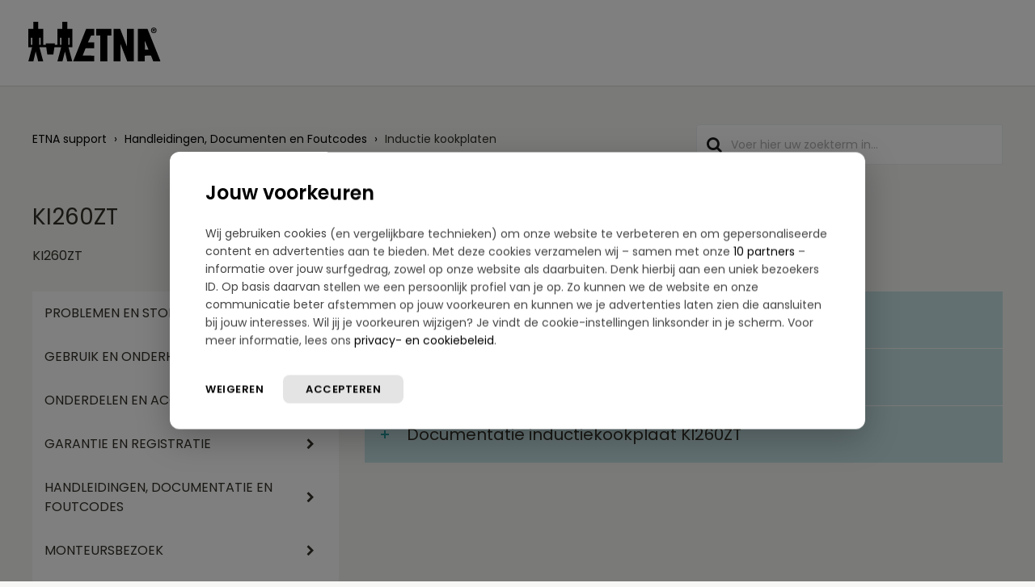

--- FILE ---
content_type: text/css; charset=utf-8
request_url: https://support.etna.nl/support/theme.css?v=3&d=1759393280
body_size: 116054
content:
.clearfix{*zoom:1}.clearfix:before,.clearfix:after{display:table;content:""}.clearfix:after{clear:both}.hide-text{font:0/0 a;color:transparent;text-shadow:none;background-color:transparent;border:0}input,select,textarea{font-family:Source Sans Pro,Helvetica,Arial,sans-serif;color:#183247}p{margin:0 0 10.9375px}p small{font-size:12px;color:#6f7c87}p big{font-size:inherit}.ui-widget,.ui-widget input,.ui-widget select,.ui-widget textarea,.ui-widget button{font-family:Source Sans Pro,Helvetica,Arial,sans-serif}.lead,.lead-small,.list-lead{line-height:28.4375px;font-size:18px;font-weight:200;color:inherit;font-family:Poppins,Helvetica,sans-serif}.lead b,.lead-small b,.list-lead b{font-weight:500}.links-inherit a,.list-lead a{font-size:16px;font-weight:600;letter-spacing:0.2px;font-family:Poppins,Helvetica,sans-serif;color:#183247}.links-inherit a:hover,.list-lead a:hover{color:#0b1721}.lead-small{font-size:13px}.list-lead{margin:10px 0}.no-results{color:#ccc;font-size:14px}.heading{font-family:Poppins,Helvetica,sans-serif;font-weight:normal;color:#183247}.light{font-weight:400}h1,h2,h3,h4,h5,h6{margin:0;text-rendering:optimizelegibility}h1 small,h2 small,h3 small,h4 small,h5 small,h6 small{font-weight:normal;color:#6f7c87}h1{font-size:28px;line-height:43.75px}h1 small{font-size:18px}h2{font-size:24px;line-height:26px}h2 small{font-size:16px}h3{font-size:20px;line-height:30.625px}h3 small{font-size:14px}h4,h5,h6{line-height:21.875px}h4{font-size:14px}h4 small{font-size:12px}h5{font-size:12px}h6{font-size:11px;color:#6f7c87;text-transform:uppercase}strong,b{font-weight:700}.page-header{padding-bottom:20.875px;margin:21.875px 0;border-bottom:1px solid #dcdcdc}.page-header h1{line-height:1}.intro{font-weight:200;margin-top:-6px;margin-bottom:0;font-size:14px;line-height:20px;color:#6f7c87}ul,ol{padding:0;margin:5px 0 5px 22px}ul ul,ul ol,ol ol,ol ul{margin-bottom:0}ul{list-style:disc}ol{list-style:decimal}li{line-height:21.875px}ul.unstyled,ol.unstyled{margin-left:0;list-style:none}ul.unstyled li,ol.unstyled li{padding:10px 4px;border-bottom:1px solid #DADFE3}ul.unstyled li a,ol.unstyled li a{font-size:14px;line-height:1.54;color:#183247;font-weight:600}ul.unstyled li a:hover,ol.unstyled li a:hover{color:#2753d7}.profile-edit-form.unstyled li{border-bottom:0;margin:0}dl{margin-bottom:21.875px}dt,dd{line-height:21.875px}dt{font-weight:bold;line-height:20.875px}dd{margin-left:10.9375px}.dl-horizontal dt{float:left;width:120px;clear:left;text-align:right;overflow:hidden;text-overflow:ellipsis;white-space:nowrap}.dl-horizontal dd{margin-left:130px}hr{margin:16.82692px 0;border:0;border-top:1px solid #dcdcdc;border-bottom:1px solid #fff}strong,.strong{font-weight:bold}em{font-style:italic}.muted{color:#6f7c87}abbr[title]{cursor:help;border-bottom:1px dotted #6f7c87}abbr.initialism{font-size:90%;text-transform:uppercase}blockquote{padding:0 0 0 15px;margin:0 0 21.875px;border-left:5px solid #dcdcdc}q:before,q:after,blockquote:before,blockquote:after{content:""}address{display:block;margin-bottom:21.875px;font-style:normal;line-height:21.875px}small{font-size:100%}cite{font-style:normal}.match{background-color:#fdfdb5}html,body{height:100%;width:100%;margin:0;padding:0}body{margin:0;font-family:Source Sans Pro,Helvetica,Arial,sans-serif;font-size:14px;line-height:21.875px;color:#183247;background-color:#f3f5f7;background-image:none;-webkit-font-feature-settings:"locl" 0;-moz-font-feature-settings:"locl" 0;-ms-font-feature-settings:"locl" 0;font-feature-settings:"locl" 0}a,.a-link{color:#279e9f;text-decoration:none}a:hover,.a-link:hover{color:#186162;text-decoration:underline}.a-link{cursor:pointer}*{-moz-box-sizing:border-box;-webkit-box-sizing:border-box;box-sizing:border-box}.page{*zoom:1;max-width:1140px;max-width:71.25rem;_width:1140px;padding-left:10px;padding-left:.625rem;padding-right:10px;padding-right:.625rem;margin-left:auto;margin-right:auto;padding-top:10px;padding-bottom:10px;min-height:78%}.page:after{content:"";display:table;clear:both}.main{width:66%;margin:0;border:0;-moz-box-shadow:none;-webkit-box-shadow:none;box-shadow:none;border-radius:6px;border-bottom-right-radius:0;border-top-right-radius:0;float:left;border-right:1px solid #dadfe3;background-color:#fff}.sidebar{width:34%;float:left;-moz-box-shadow:none;-webkit-box-shadow:none;box-shadow:none;border-bottom-left-radius:0;border-top-left-radius:0;background-color:#f8f9fa;margin:0}.fc-portal-solution-home h2,.fc-community-sidebar h2,.fc-solution-home h2,.fc-community-content h2{margin-top:16px}.fc-article-show p{padding-top:4px;color:#183247}.sidebar #related_articles{display:none}.fc-community-sidebar p.intro,.fc-community-sidebar div a[href*="topics/new"]{display:none}.fc-community-sidebar .no-results a[href*="topics/new"]{display:inline-block;color:#2753d7}.export-custom-select{width:100%}.row-fluid{*zoom:1}.row-fluid:after{content:"";display:table;clear:both}.span1{width:7.22892%;float:left;margin-right:1.20482%;display:inline}.span2{width:15.66265%;float:left;margin-right:1.20482%;display:inline}.span3{width:24.09639%;float:left;margin-right:1.20482%;display:inline}.span4{width:32.53012%;float:left;margin-right:1.20482%;display:inline;margin-bottom:6px}.span5{width:40.96386%;float:left;margin-right:1.20482%;display:inline}.span6{width:49.39759%;float:left;margin-right:1.20482%;display:inline}.span7{width:57.83133%;float:left;margin-right:1.20482%;display:inline}.span8{width:66.26506%;float:left;margin-right:1.20482%;display:inline}.span9{width:74.6988%;float:left;margin-right:1.20482%;display:inline}.span10{width:83.13253%;float:left;margin-right:1.20482%;display:inline}.span11{width:91.56627%;float:left;margin-right:1.20482%;display:inline}.span12{width:100%;float:left;margin-right:1.20482%;display:inline}.omega{float:right;margin-right:0;*margin-left:-10px;display:inline;float:left;margin-right:0;display:inline}form{margin:0 0}fieldset{padding:0;margin:0;border:0}legend{display:block;width:100%;padding:0;margin-bottom:32.8125px;font-size:21px;line-height:43.75px;color:#9aa1a6;border:0;border-bottom:1px solid #e5e5e5}legend small{font-size:16.40625px;color:#6f7c87}label,input,button,select,textarea{font-size:14px;font-weight:normal;line-height:1.2}input,button,select,textarea{font-family:Source Sans Pro,Helvetica,Arial,sans-serif}label{display:block;margin-bottom:5px}select,textarea,input[type="text"],input[type="password"],input[type="datetime"],input[type="datetime-local"],input[type="date"],input[type="month"],input[type="time"],input[type="week"],input[type="number"],input[type="email"],input[type="url"],input[type="search"],input[type="tel"],input[type="color"],.uneditable-input{display:inline-block;padding:4px;margin-bottom:9px;font-size:14px;line-height:21.875px;color:#f8f9fa}select{font-size:12.6px}textarea,input[type="text"],input[type="password"],input[type="datetime"],input[type="datetime-local"],input[type="date"],input[type="month"],input[type="time"],input[type="week"],input[type="number"],input[type="email"],input[type="url"],input[type="search"],input[type="tel"],input[type="color"],.uneditable-input{background-color:#fff;border:1px solid #ccc;border-radius:3px;-moz-box-shadow:inset 0 1px 2px rgba(0,0,0,0.18);-webkit-box-shadow:inset 0 1px 2px rgba(0,0,0,0.18);box-shadow:inset 0 1px 2px rgba(0,0,0,0.18);-moz-transition:border linear 0.2s,box-shadow linear 0.2s;-o-transition:border linear 0.2s,box-shadow linear 0.2s;-webkit-transition:border linear 0.2s,box-shadow linear 0.2s;transition:border linear 0.2s,box-shadow linear 0.2s;height:40px;-moz-box-shadow:none;-webkit-box-shadow:none;box-shadow:none;color:#183247}textarea:focus,input[type="text"]:focus,input[type="password"]:focus,input[type="datetime"]:focus,input[type="datetime-local"]:focus,input[type="date"]:focus,input[type="month"]:focus,input[type="time"]:focus,input[type="week"]:focus,input[type="number"]:focus,input[type="email"]:focus,input[type="url"]:focus,input[type="search"]:focus,input[type="tel"]:focus,input[type="color"]:focus,.uneditable-input:focus{border-color:rgba(2,184,117,0.6);outline:0;outline:thin dotted \9;-moz-box-shadow:0px 0px 5px rgba(2,184,117,0.6);-webkit-box-shadow:0px 0px 5px rgba(2,184,117,0.6);box-shadow:0px 0px 5px rgba(2,184,117,0.6)}.checkbox.nested-child{padding-left:40px}textarea{height:auto}input[type="radio"],input[type="checkbox"]{margin:1px 0;*margin-top:0;line-height:normal;cursor:pointer}input[type="checkbox"]:before{width:12px;height:12px;border-radius:2px;top:-2px;left:0px;position:relative;background-color:#fff;content:'';display:inline-block;visibility:visible;border:1px solid #d3dbda}input[type="checkbox"]:checked:before{width:12px;height:12px;border-radius:2px;top:-2px;left:0px;position:relative;background-color:#02b875;content:'';display:inline-block;visibility:visible;border:1px solid #02b875}input[type="radio"]:checked:before{width:13px;height:13px;border-radius:15px;top:-2px;left:-1px;position:relative;background-color:#fff;content:'';display:inline-block;visibility:visible;border:1px solid #02b875}input[type="radio"]:before{width:13px;height:13px;border-radius:15px;top:-2px;left:-1px;position:relative;background-color:#fff;content:'';display:inline-block;visibility:visible;border:1px solid #DADFE3}input[type="radio"]:checked:after{width:3px;height:3px;border-radius:15px;top:-22px;right:-3px;position:relative;background-color:#02b875;content:'';display:inline-block;visibility:visible;border:2px solid #02b875}input[type="radio"]:after{content:'';display:inline-block;width:7px;height:3px}input[type="submit"],input[type="reset"],input[type="button"],input[type="radio"],input[type="checkbox"]{width:auto}input[type="submit"],input[type="reset"],input[type="button"],a.btn.btn-primary,button.btn-primary,.banner-nav a[href*="/login"],.redactor_btns_box .btn.btn-primary{width:auto;font-family:Poppins,Helvetica,sans-serif;border-radius:2px;background-color:#02b875;border:solid 1px #015335;background-image:none;font-size:12px;font-weight:600;letter-spacing:1.2px;text-shadow:none;text-transform:uppercase;-moz-box-shadow:none;-webkit-box-shadow:none;box-shadow:none;padding:5px 20px;color:#fff}input[type="submit"]:hover,input[type="reset"]:hover,input[type="button"]:hover,a.btn.btn-primary:hover,button.btn-primary:hover,.banner-nav a[href*="/login"]:hover,.redactor_btns_box .btn.btn-primary:hover{background-color:#02d185;text-decoration:none;color:#fff}.banner-nav a[href*="/login"]{font-size:14px}.btn-signup{border:solid 1px #DADFE3;background-color:#f3f5f7;padding:5px 20px;border-radius:2px;text-transform:uppercase;font-family:Poppins,Helvetica,sans-serif;letter-spacing:1.2;color:#183247}.btn-signup:hover{background-color:#e4e8ed;text-decoration:none}.btn-small{border-radius:2px;background-color:#f3f5f7;border:solid 1px #97a9ba;background-image:none;-moz-box-shadow:none;-webkit-box-shadow:none;box-shadow:none;font-family:Poppins,Helvetica,sans-serif;font-size:12px;font-weight:600;letter-spacing:1.2px;color:#183247;padding:5px 20px;text-transform:uppercase}.btn-small:hover{background-color:#e4e8ed}.uneditable-textarea{width:auto;height:auto}input[type="file"]{line-height:0}select{height:28px;*margin-top:4px;line-height:28px}.custom-select:focus{outline:0;border-color:rgba(2,184,117,0.6);box-shadow:0px 0px 5px rgba(2,184,117,0.6)}.input-date-field .ui-datepicker-trigger,.support-date-field .ui-datepicker-trigger{top:7px}select{width:220px;border:1px solid #DADFE3;height:40px;color:#183247;background-color:#fff}select[multiple],select[size]{height:auto}select:focus,input[type="file"]:focus,input[type="radio"]:focus,input[type="checkbox"]:focus{outline:thin dotted #333;outline:5px auto -webkit-focus-ring-color;outline-offset:-2px;outline:0;border-color:rgba(2,184,117,0.6);box-shadow:0px 0px 5px rgba(2,184,117,0.6)}.radio,.checkbox{min-height:18px;padding-left:20px}.radio input[type="radio"],.checkbox input[type="checkbox"]{float:left;margin-left:-18px;margin-top:3px}.radio input[type="radio"]:focus:before,.checkbox input[type="checkbox"]:focus:before{border-color:rgba(2,184,117,0.6);-moz-box-shadow:0px 0px 5px #02b875;-webkit-box-shadow:0px 0px 5px #02b875;box-shadow:0px 0px 5px #02b875}.controls>.radio:first-child,.controls>.checkbox:first-child{padding-top:5px}.radio.inline,.checkbox.inline{display:inline-block;padding-top:5px;margin-bottom:0;vertical-align:middle}.radio.inline+.radio.inline,.checkbox.inline+.checkbox.inline{margin-left:10px}.input-mini{width:60px}.input-small{width:90px}.input-medium{width:150px}.input-large{width:210px}.input-xlarge{width:270px}.input-xxlarge{width:530px}input[class*="span"],select[class*="span"],textarea[class*="span"],.uneditable-input[class*="span"],.row-fluid input[class*="span"],.row-fluid select[class*="span"],.row-fluid textarea[class*="span"],.row-fluid .uneditable-input[class*="span"],.add-on[class*="span"]{float:none;margin-left:0}.input-append input[class*="span"],.input-append .uneditable-input[class*="span"],.input-prepend input[class*="span"],.input-prepend .uneditable-input[class*="span"],.row-fluid .input-prepend [class*="span"],.row-fluid .input-append [class*="span"],.add-on[class*="span"]{display:inline-block}input[disabled],select[disabled],textarea[disabled],input[readonly],select[readonly],textarea[readonly]{cursor:not-allowed;background-color:#dcdcdc;border-color:#ddd}input[type="radio"][disabled],input[type="checkbox"][disabled],input[type="radio"][readonly],input[type="checkbox"][readonly]{background-color:transparent}div.error{padding:5px 0 0}.control-group.warning-group>label,.control-group.warning-group .help-block,.control-group.warning-group .help-inline,.control-group.warning-group .error{color:#c09853}.control-group.warning-group .checkbox,.control-group.warning-group .radio,.control-group.warning-group input,.control-group.warning-group select,.control-group.warning-group textarea{color:#c09853;border-color:#c09853}.control-group.warning-group .checkbox:focus,.control-group.warning-group .radio:focus,.control-group.warning-group input:focus,.control-group.warning-group select:focus,.control-group.warning-group textarea:focus{border-color:#a47e3c;-moz-box-shadow:0 0 6px #dbc59e;-webkit-box-shadow:0 0 6px #dbc59e;box-shadow:0 0 6px #dbc59e}.control-group.warning-group .input-prepend .add-on,.control-group.warning-group .input-append .add-on{color:#c09853;background-color:#fcf8e3;border-color:#c09853}.control-group.error-group>label,.control-group.error-group .help-block,.control-group.error-group .help-inline,.control-group.error-group .error{color:#b94a48}.control-group.error-group .checkbox,.control-group.error-group .radio,.control-group.error-group input,.control-group.error-group select,.control-group.error-group textarea{color:#b94a48;border-color:#b94a48}.control-group.error-group .checkbox:focus,.control-group.error-group .radio:focus,.control-group.error-group input:focus,.control-group.error-group select:focus,.control-group.error-group textarea:focus{border-color:#953b39;-moz-box-shadow:0 0 6px #d59392;-webkit-box-shadow:0 0 6px #d59392;box-shadow:0 0 6px #d59392}.control-group.error-group .input-prepend .add-on,.control-group.error-group .input-append .add-on{color:#b94a48;background-color:#f2dede;border-color:#b94a48}.control-group.success-group>label,.control-group.success-group .help-block,.control-group.success-group .help-inline,.control-group.success-group .error{color:#468847}.control-group.success-group .checkbox,.control-group.success-group .radio,.control-group.success-group input,.control-group.success-group select,.control-group.success-group textarea{color:#468847;border-color:#468847}.control-group.success-group .checkbox:focus,.control-group.success-group .radio:focus,.control-group.success-group input:focus,.control-group.success-group select:focus,.control-group.success-group textarea:focus{border-color:#356635;-moz-box-shadow:0 0 6px #7aba7b;-webkit-box-shadow:0 0 6px #7aba7b;box-shadow:0 0 6px #7aba7b}.control-group.success-group .input-prepend .add-on,.control-group.success-group .input-append .add-on{color:#468847;background-color:#dff0d8;border-color:#468847}input:focus:required:invalid,textarea:focus:required:invalid,select:focus:required:invalid{color:#b94a48;border-color:#ee5f5b}input:focus:required:invalid:focus,textarea:focus:required:invalid:focus,select:focus:required:invalid:focus{border-color:#e9322d;-moz-box-shadow:0 0 6px #f8b9b7;-webkit-box-shadow:0 0 6px #f8b9b7;box-shadow:0 0 6px #f8b9b7}.form-actions{margin-top:10.9375px;padding-top:10.9375px;margin-bottom:21.875px;border-top:1px solid #e5e5e5;*zoom:1}.form-actions:before,.form-actions:after{display:table;content:""}.form-actions:after{clear:both}.uneditable-input{overflow:hidden;white-space:nowrap;cursor:not-allowed;background-color:#fff;border-color:#eee;-moz-box-shadow:inset 0 1px 2px rgba(0,0,0,0.025);-webkit-box-shadow:inset 0 1px 2px rgba(0,0,0,0.025);box-shadow:inset 0 1px 2px rgba(0,0,0,0.025)}.placeholder{color:#b2b2b2}input:-moz-placeholder{color:#b2b2b2}input:-ms-input-placeholder{color:#b2b2b2}input::-webkit-input-placeholder{color:#b2b2b2}[type="search"]{-webkit-appearance:textfield}.help-block,.help-inline{color:#f8f9fa}.help-block{display:block;margin-bottom:10.9375px}.help-inline{display:inline-block;*display:inline;*zoom:1;vertical-align:middle;padding-left:5px}.input-prepend,.input-append{margin-bottom:5px}.input-prepend input,.input-prepend select,.input-prepend .uneditable-input,.input-append input,.input-append select,.input-append .uneditable-input{position:relative;margin-bottom:0;*margin-left:0;margin-right:0;vertical-align:middle;border-radius:0 3px 3px 0}.input-prepend input:focus,.input-prepend select:focus,.input-prepend .uneditable-input:focus,.input-append input:focus,.input-append select:focus,.input-append .uneditable-input:focus{z-index:2}.input-prepend .uneditable-input,.input-append .uneditable-input{border-left-color:#ccc}.input-prepend .add-on,.input-append .add-on{display:inline-block;min-width:16px;padding:4px 5px;font-weight:normal;line-height:21.875px;text-align:center;text-shadow:0 1px 0 #fff;vertical-align:middle;border:1px solid #ccc}.input-prepend .add-on,.input-prepend .btn,.input-append .add-on,.input-append .btn{border-radius:0}.input-prepend .active,.input-append .active{background-color:#56fdc0;border-color:#02b875}.input-prepend .add-on,.input-prepend .btn{margin-right:-4px}.input-prepend input,.input-prepend .uneditable-input{border-left-width:0}.input-prepend .add-on:first-child,.input-prepend .btn:first-child{border-right-width:0;border-radius:3px 0 0 3px}.input-append input,.input-append select,.input-append .uneditable-input{border-radius:3px 0 0 3px}.input-append input,.input-append .uneditable-input{border-right-width:0}.input-append .uneditable-input{border-right-color:#ccc;border-left-color:#eee}.input-append .add-on:last-child,.input-append .btn:last-child{border-left-width:0;margin-left:-4px;border-radius:0 3px 3px 0}.input-prepend.input-append input,.input-prepend.input-append select,.input-prepend.input-append .uneditable-input{border-radius:0}.input-prepend.input-append .add-on:first-child,.input-prepend.input-append .btn:first-child{margin-right:-1px;border-radius:3px 0 0 3px}.input-prepend.input-append .add-on:last-child,.input-prepend.input-append .btn:last-child{margin-left:-1px;border-radius:0 3px 3px 0}.search-query{padding-right:14px;padding:4px \9;padding-left:14px;padding-left:4px \9;margin-bottom:0;border-radius:14px}.form-search input,.form-search textarea,.form-search select,.form-search .help-inline,.form-search .uneditable-input,.form-search .input-prepend,.form-search .input-append,.form-inline input,.form-inline textarea,.form-inline select,.form-inline .help-inline,.form-inline .uneditable-input,.form-inline .input-prepend,.form-inline .input-append,.form-portal input,.form-portal textarea,.form-portal select,.form-portal .help-inline,.form-portal .uneditable-input,.form-portal .input-prepend,.form-portal .input-append{display:inline-block;*display:inline;*zoom:1}.form-search .hide,.form-inline .hide,.form-portal .hide{display:none}.form-portal{margin-top:10px}.form-search label,.form-inline label{display:inline-block}.form-search .input-append,.form-inline .input-append,.form-search .input-prepend,.form-inline .input-prepend{margin-bottom:0}.form-search .radio,.form-search .checkbox,.form-inline .radio,.form-inline .checkbox{padding-left:0;margin-bottom:0;vertical-align:middle}.form-search .radio input[type="radio"],.form-search .checkbox input[type="checkbox"],.form-inline .radio input[type="radio"],.form-inline .checkbox input[type="checkbox"]{float:left;margin-right:3px;margin-left:0}.control-group{margin-bottom:16px}legend+.control-group{margin-top:21.875px;-webkit-margin-top-collapse:separate}input.special{border-radius:6px;border-color:#8c8c8c;font-size:16px;margin-bottom:0;margin-right:0;padding:6px 10px;-moz-box-shadow:none;-webkit-box-shadow:none;box-shadow:none}label.required:after{content:"*";color:#d00;font-size:16.8px;font-weight:bold;position:relative;top:4px;margin-left:5px}.ticket-form .nested_field .level_2,.ticket-form .nested_field .level_3,.ticket-form .control-tabbed-border,.form-portal .nested_field .level_2,.form-portal .nested_field .level_3,.form-portal .control-tabbed-border,.edit_helpdesk_ticket .nested_field .level_2,.edit_helpdesk_ticket .nested_field .level_3,.edit_helpdesk_ticket .control-tabbed-border{display:none;border-left:1px dotted #333;padding-left:15px;padding-top:15px}.company_container{border-left:1px dotted #333;margin-bottom:5px}.company_label{padding:0px 0px 21px 18px;margin-top:17px}.company_div{padding-top:20px}.cc-emails{*zoom:1;margin-top:6px}.cc-emails:before,.cc-emails:after{display:table;content:""}.cc-emails:after{clear:both}.cc-emails .cc-label,.cc-emails input[type=text]{float:left}.cc-emails .cc-label{width:10%;border:1px solid #ccc;border-right:0;border-top-left-radius:3px;border-bottom-left-radius:3px;background-color:#f8f8f8;height:30.875px;min-width:16px;padding:4px 5px;font-weight:normal;line-height:21.875px;text-align:center;text-shadow:0 1px 0 #fff;vertical-align:middle}.cc-emails input[type=text]{width:90%;border-radius:0 3px 3px 0;border-left-width:0}.cc-emails .select2-container{width:90%}.cc-emails .select2-container .select2-choices{border-left-color:#efefef;border-top-left-radius:0;border-bottom-left-radius:0}.cc-emails .select2-input{height:26px}.cc-emails .select2-search-field input{height:26px}.cc-emails .select2-search-choice-close::after{top:-2px}.attachments-form{margin-top:5px;*zoom:1}.attachments-form:before,.attachments-form:after{display:table;content:""}.attachments-form:after{clear:both}.ticket-sidebar select,.ticket-sidebar textarea,.ticket-sidebar input[type="text"],.ticket-sidebar input[type="password"],.ticket-sidebar input[type="datetime"],.ticket-sidebar input[type="datetime-local"],.ticket-sidebar input[type="date"],.ticket-sidebar input[type="month"],.ticket-sidebar input[type="time"],.ticket-sidebar input[type="week"],.ticket-sidebar input[type="number"],.ticket-sidebar input[type="email"],.ticket-sidebar input[type="url"],.ticket-sidebar input[type="search"],.ticket-sidebar input[type="tel"],.ticket-sidebar input[type="color"],.ticket-sidebar .uneditable-input{width:100%}#errorExplanation h2,#errorExplanation p,.errorExplanation h2,.errorExplanation p{display:none}#errorExplanation ul,.errorExplanation ul{margin-bottom:0}#error_explanation h2,#error_explanation p,.error_explanation h2,.error_explanation p{display:none}#error_explanation ul,.error_explanation ul{margin-bottom:0}.select2-container .select2-choice{height:40px}.select2-container .select2-choice .select2-chosen{padding:6px}.select2-container .select2-choice abbr:after{top:7px}.select2-container .select2-choice .select2-arrow b:after{top:18px}#vote-feedback-form-link{color:#2753d7}.form-portal .control-group{margin-bottom:21.875px;*zoom:1}.form-portal .control-group:before,.form-portal .control-group:after{display:table;content:""}.form-portal .control-group:after{clear:both}.form-portal .control-label{float:left;width:140px;padding-top:4px}.form-portal .control-label a[data-toggle='tooltip'],.form-portal label.checkbox a[data-toggle='tooltip']{margin-left:4px}.form-portal .controls{*display:inline-block;*padding-left:20px;margin-left:160px;*margin-left:0}.form-portal .controls:first-child{*padding-left:160px}.form-portal .controls .disabled-field{padding-top:4px}.form-portal .help-block{margin-top:10.9375px;margin-bottom:0}.form-portal .form-actions{padding-left:160px}input,textarea{width:210px}@media (max-width: 45em){.form-portal .form-actions{padding-left:0}.form-portal .control-label{float:none;width:auto;padding-top:0}.form-portal .controls{margin-left:0}input,textarea{width:100%;max-width:100%}input.span1,textarea.span1{width:100%}input.span2,textarea.span2{width:100%}input.span3,textarea.span3{width:100%}input.span4,textarea.span4{width:100%}input.span5,textarea.span5{width:100%}input.span6,textarea.span6{width:100%}input.span7,textarea.span7{width:100%}input.span8,textarea.span8{width:100%}input.span9,textarea.span9{width:100%}input.span10,textarea.span10{width:100%}input.span11,textarea.span11{width:100%}input.span12,textarea.span12{width:100%}textarea{height:auto}}.controls .dateClear{top:2px;position:absolute;right:9px;padding:5px;cursor:pointer}.controls .dateClear .ficon-cross:before{font-size:1.2em;color:#999999}.company_form_date+.dateClear{right:25px}.support-date-field input.date{width:100%}.support-date-field .dateClear{top:3px;position:absolute;right:9px;padding:5px;cursor:pointer}.support-date-field .dateClear .ficon-cross:before{font-size:1.2em;color:#999999}.form-portal .checkbox input[type="checkbox"],.ticket-form-sidebar .checkbox input[type="checkbox"]{margin-top:0px}.form-portal .checkbox input[type="checkbox"]:focus:before,.form-portal .checkbox input[type="checkbox"]:before,.ticket-form-sidebar .checkbox input[type="checkbox"]:focus:before,.ticket-form-sidebar .checkbox input[type="checkbox"]:before{top:2px}.form-portal .checkbox.required input[type="checkbox"],.ticket-form-sidebar .checkbox.required input[type="checkbox"]{margin-top:2px}.login-form .checkbox input[type="checkbox"]:before{top:-1px}.profile-edit-form .checkbox input[type="checkbox"]{margin-left:0px;margin-top:1px}.profile-edit-form .checkbox input[type="checkbox"]+label{margin-left:5px}.btn{display:inline-block;*display:inline;*zoom:1;padding:5px 15px;margin-bottom:0;font-size:14px;line-height:18px;*line-height:18px;color:#183247;text-align:center;text-shadow:0 1px 1px rgba(255,255,255,0.75);vertical-align:middle;cursor:pointer;position:relative;z-index:1;background-color:#f3f5f7;border:1px solid #97a9ba;*border:0;border-bottom-color:#a7b5c4;border-radius:6px;*margin-left:.3em;-moz-box-shadow:inset 0 1px 0 rgba(255,255,255,0.2),0 1px 2px rgba(0,0,0,0.05);-webkit-box-shadow:inset 0 1px 0 rgba(255,255,255,0.2),0 1px 2px rgba(0,0,0,0.05);box-shadow:inset 0 1px 0 rgba(255,255,255,0.2),0 1px 2px rgba(0,0,0,0.05)}.btn:first-child{*margin-left:0}.btn:hover{color:#183247;text-decoration:none;background-color:#e4e8ed;-moz-transition:background-position .1s linear;-o-transition:background-position .1s linear;-webkit-transition:background-position .1s linear;transition:background-position .1s linear}.btn:focus{outline:thin dotted #333;outline:5px auto -webkit-focus-ring-color;outline-offset:-2px}.btn.active,.btn:active{background-color:#f3f5f7;background-image:none;outline:0;color:#183247}.btn.disabled,.btn[disabled]{cursor:default;background-color:#e6e6e6;background-image:none;filter:progid:DXImageTransform.Microsoft.Alpha(Opacity=65);opacity:.65;-moz-box-shadow:none;-webkit-box-shadow:none;box-shadow:none}.btn{border-radius:2px;background-color:#f3f5f7;border:solid 1px #97a9ba;background-image:none;-moz-box-shadow:none;-webkit-box-shadow:none;box-shadow:none;font-family:Poppins,Helvetica,sans-serif;font-size:12px;font-weight:600;letter-spacing:1.2px;color:#183247;padding:5px 20px;text-transform:uppercase}.btn:hover{background-color:#e4e8ed}.redactor_btns_box .btn{border-radius:2px;background-color:#f3f5f7;border:solid 1px #c5cfd8;background-image:none;-moz-box-shadow:none;-webkit-box-shadow:none;box-shadow:none;font-family:Poppins,Helvetica,sans-serif;font-size:12px;font-weight:600;letter-spacing:1.2px;color:#183247;padding:5px 20px;text-transform:uppercase;margin-left:10px}.redactor_btns_box .btn:hover{background-color:#e4e8ed}.btn-large{padding:9px 14px;font-size:16px;line-height:normal;border-radius:5px}.btn-large [class^="icon-"]{margin-top:1px}.btn-small{padding:3px 16px;font-size:12px;line-height:20.875px;border-radius:4px}.btn-small [class^="icon-"]{margin-top:-1px}.list-lead .btn-small{border-radius:2px;background-color:#fff;border:solid 1px #DADFE3;-moz-box-shadow:none;-webkit-box-shadow:none;box-shadow:none;background-image:none;font-family:Poppins,Helvetica,sans-serif;font-size:12px;font-weight:600;letter-spacing:0.5px;color:#183247}.list-lead .btn-small:hover{background-color:#f3f5f7;color:#183247}.btn-mini{padding:2px 6px;font-size:12px;line-height:19.875px}.btn-mini [class^="icon-"]{margin-right:-3px;margin-left:-3px}.btn-quoted{padding:0 7px 0 8px;font-size:12px;line-height:0.8;height:17px;font-weight:bold;letter-spacing:0.1em;border-radius:3px}.btn-quoted:before{content:"..."}.btn.default-pic{padding:6px 6px 6px 8px}.dropdown-toggle.btn{padding:6px}.btn-icon{padding:3px 6px}#datepicker input[type="text"]{height:40px;-moz-box-shadow:none;-webkit-box-shadow:none;box-shadow:none;color:#183247}.btn-primary,.btn-primary:hover{color:#fff;text-shadow:0 -1px 0 rgba(0,0,0,0.25)}.btn-primary.active{color:rgba(255,255,255,0.75)}.btn-danger,.btn-danger:hover{color:#9aa1a6;text-shadow:0 1px 1px rgba(255,255,255,0.75)}.btn-danger.active{color:rgba(255,255,255,0.75)}.btn-primary{background-color:#02ae6f;background-image:-moz-linear-gradient(top, #02b875, #029f65);background-image:-ms-linear-gradient(top, #02b875, #029f65);background-image:-webkit-gradient(linear, 0 0, 0 100%, from(#02b875), to(#029f65));background-image:-webkit-linear-gradient(top, #02b875, #029f65);background-image:-o-linear-gradient(top, #02b875, #029f65);background-image:linear-gradient(to bottom, #02b875,#029f65);background-repeat:repeat-x;filter:progid:DXImageTransform.Microsoft.gradient(startColorstr='#02b372', endColorstr='#029a62', GradientType=0);border-color:#029f65 #029f65 #015335;border-color:rgba(0,0,0,0.1) rgba(0,0,0,0.1) rgba(0,0,0,0.25);*background-color:#029f65;filter:progid:DXImageTransform.Microsoft.gradient(enabled=false)}.btn-primary:hover,.btn-primary:active,.btn-primary.active,.btn-primary.disabled,.btn-primary[disabled]{background-color:#029f65;*background-color:#018655}.btn-primary:active,.btn-primary.active{background-color:#016c45 \9}.btn-danger{background-color:#c54130;background-image:-moz-linear-gradient(top, #d34836, #b03626);background-image:-ms-linear-gradient(top, #d34836, #b03626);background-image:-webkit-gradient(linear, 0 0, 0 100%, from(#d34836), to(#b03626));background-image:-webkit-linear-gradient(top, #d34836, #b03626);background-image:-o-linear-gradient(top, #d34836, #b03626);background-image:linear-gradient(to bottom, #d34836,#b03626);background-repeat:repeat-x;filter:progid:DXImageTransform.Microsoft.gradient(startColorstr='#d24432', endColorstr='#ab3526', GradientType=0);border-color:#b03626 #b03626 #712319;border-color:rgba(0,0,0,0.1) rgba(0,0,0,0.1) rgba(0,0,0,0.25);*background-color:#b03626;filter:progid:DXImageTransform.Microsoft.gradient(enabled=false)}.btn-danger:hover,.btn-danger:active,.btn-danger.active,.btn-danger.disabled,.btn-danger[disabled]{background-color:#b03626;*background-color:#9b3022}.btn-danger:active,.btn-danger.active{background-color:#86291d \9}button.btn,input[type="submit"].btn{*padding-top:2px;*padding-bottom:2px}button.btn::-moz-focus-inner,input[type="submit"].btn::-moz-focus-inner{padding:0;border:0}button.btn.btn-large,input[type="submit"].btn.btn-large{*padding-top:7px;*padding-bottom:7px}button.btn.btn-small,input[type="submit"].btn.btn-small{*padding-top:3px;*padding-bottom:3px;border-radius:2px;background-color:#f3f5f7;border:solid 1px #97a9ba;background-image:none;-moz-box-shadow:none;-webkit-box-shadow:none;box-shadow:none;font-family:Poppins,Helvetica,sans-serif;font-size:12px;font-weight:600;letter-spacing:1.2px;color:#183247;padding:5px 20px;text-transform:uppercase}button.btn.btn-small:hover,input[type="submit"].btn.btn-small:hover{background-color:#e4e8ed}button.btn.btn-primary,input[type="submit"].btn.btn-primary{width:auto;font-family:Poppins,Helvetica,sans-serif;border-radius:2px;background-color:#02b875;border:solid 1px #015335;background-image:none;font-size:12px;font-weight:600;letter-spacing:1.2px;text-shadow:none;text-transform:uppercase;-moz-box-shadow:none;-webkit-box-shadow:none;box-shadow:none;padding:5px 20px;color:#fff}button.btn.btn-primary:hover,input[type="submit"].btn.btn-primary:hover{background-color:#02d185;text-decoration:none}button.btn.btn-mini,input[type="submit"].btn.btn-mini{*padding-top:1px;*padding-bottom:1px}button.btn.btn-primary.pull-right{margin:0}.btn-google{background-color:#4285f4;color:#fff;text-shadow:none}.btn-facebook{background-color:#3b5998;color:#fff;text-shadow:none}.btn-twitter{background-color:#24a9e6;color:#fff;text-shadow:none}.btn-group{position:relative;*zoom:1;*margin-left:.3em}.btn-group:before,.btn-group:after{display:table;content:""}.btn-group:after{clear:both}.btn-group:first-child{*margin-left:0}.btn-group+.btn-group{margin-left:5px}.btn-toolbar{margin-top:10.9375px;margin-bottom:10.9375px}.btn-toolbar .btn-group{display:inline-block;*display:inline;*zoom:1}.btn-group>.btn{position:relative;float:left;margin-left:-1px;border-radius:0}.btn-group>.btn:first-child{margin-left:0;border-top-left-radius:4px;border-bottom-left-radius:4px}.btn-group>.btn:last-child,.btn-group>.dropdown-toggle{border-top-right-radius:4px;border-bottom-right-radius:4px}.btn-group>.btn.large:first-child{margin-left:0;border-top-left-radius:6px;border-bottom-left-radius:6px}.btn-group>.btn.large:last-child,.btn-group>.large.dropdown-toggle{border-top-right-radius:6px;border-bottom-right-radius:6px}.btn-group>.btn:hover,.btn-group>.btn:focus,.btn-group>.btn:active,.btn-group>.btn.active{z-index:2}.btn-group .dropdown-toggle:active,.btn-group.open .dropdown-toggle{outline:0}.btn-group>.dropdown-toggle{padding-left:8px;padding-right:8px;-moz-box-shadow:inset 1px 0 0 rgba(255,255,255,0.125),inset 0 1px 0 rgba(255,255,255,0.2),0 1px 2px rgba(0,0,0,0.05);-webkit-box-shadow:inset 1px 0 0 rgba(255,255,255,0.125),inset 0 1px 0 rgba(255,255,255,0.2),0 1px 2px rgba(0,0,0,0.05);box-shadow:inset 1px 0 0 rgba(255,255,255,0.125),inset 0 1px 0 rgba(255,255,255,0.2),0 1px 2px rgba(0,0,0,0.05);*padding-top:4px;*padding-bottom:4px}.btn-group>.btn-mini.dropdown-toggle{padding-left:5px;padding-right:5px}.btn-group>.btn-small.dropdown-toggle{*padding-top:4px;*padding-bottom:4px}.btn-group>.btn-large.dropdown-toggle{padding-left:12px;padding-right:12px}.btn-group.open .dropdown-toggle{background-image:none;-moz-box-shadow:inset 0 2px 4px rgba(0,0,0,0.15),0 1px 2px rgba(0,0,0,0.05);-webkit-box-shadow:inset 0 2px 4px rgba(0,0,0,0.15),0 1px 2px rgba(0,0,0,0.05);box-shadow:inset 0 2px 4px rgba(0,0,0,0.15),0 1px 2px rgba(0,0,0,0.05)}.btn-group.open .btn.dropdown-toggle{background-color:#e4e8ed}.btn-group.open .btn-primary.dropdown-toggle{background-color:#029f65}.btn .caret{margin-top:7px;margin-left:0;color:#183247}.btn:hover .caret,.open.btn-group .caret{filter:progid:DXImageTransform.Microsoft.Alpha(Opacity=10000);opacity:100}.btn-mini .caret{margin-top:5px}.btn-small .caret{margin-top:6px}.btn-large .caret{margin-top:6px;border-left-width:5px;border-right-width:5px;border-top-width:5px}.dropup .btn-large .caret{border-bottom:5px solid #183247;border-top:0}.dynamic-icon-sprite,.dynamic-icon-article-dark,.dynamic-icon-article,.dynamic-icon-cog-dark,.dynamic-icon-cog-drop-dark,.dynamic-icon-cog-drop-light,.dynamic-icon-cog-light,.dynamic-icon-dd-tick-dark,.dynamic-icon-dd-tick-light,.dynamic-icon-nav-contact-dark,.dynamic-icon-nav-contact,.dynamic-icon-nav-menu-dark,.dynamic-icon-nav-menu,.dynamic-icon-nav-newticket-dark,.dynamic-icon-nav-newticket,.dynamic-icon-nav-status-dark,.dynamic-icon-nav-status,.dynamic-icon-search-dark,.dynamic-icon-search,.page-tabs .mobile-icon-nav-menu:before,.mobile-icon-search:before,.mobile-icon-nav-contact:before,.mobile-icon-nav-newticket:before,.mobile-icon-nav-status:before{background-image:url(https://euc-assets1.freshdesk.com/assets/cdn-ignored/sprites/portal/dynamic-icon-s85b95186ce-e274bd42cd0ad6ac0c46c7e2bfa705d4b97c6bd0b9c736e0da2d31ffca7d3a09.png);background-repeat:no-repeat}.dynamic-icon-article-dark{background-position:0 0;height:26px;width:29px}.dynamic-icon-article{background-position:0 -26px;height:27px;width:29px}.dynamic-icon-cog-dark{background-position:0 -53px;height:15px;width:15px}.dynamic-icon-cog-drop-dark{background-position:0 -68px;height:15px;width:22px}.dynamic-icon-cog-drop-light{background-position:0 -83px;height:15px;width:22px}.dynamic-icon-cog-light{background-position:0 -98px;height:15px;width:15px}.dynamic-icon-dd-tick-dark{background-position:0 -113px;height:20px;width:20px}.dynamic-icon-dd-tick-light{background-position:0 -133px;height:20px;width:20px}.dynamic-icon-nav-contact-dark{background-position:0 -153px;height:22px;width:22px}.dynamic-icon-nav-contact{background-position:0 -175px;height:22px;width:22px}.dynamic-icon-nav-menu-dark{background-position:0 -197px;height:22px;width:22px}.dynamic-icon-nav-menu{background-position:0 -219px;height:22px;width:22px}.dynamic-icon-nav-newticket-dark{background-position:0 -241px;height:22px;width:22px}.dynamic-icon-nav-newticket{background-position:0 -263px;height:22px;width:22px}.dynamic-icon-nav-status-dark{background-position:0 -285px;height:22px;width:22px}.dynamic-icon-nav-status{background-position:0 -307px;height:22px;width:22px}.dynamic-icon-search-dark{background-position:0 -329px;height:20px;width:20px}.dynamic-icon-search{background-position:0 -349px;height:20px;width:20px}.nav{margin-left:0;margin-bottom:21.875px;list-style:none}.nav>li>a{display:block}.nav>li>a:hover{text-decoration:none;background-color:#f3f3f3}.nav>.pull-right{float:right}.nav .nav-header{display:block;padding:3px 15px;font-size:11px;font-weight:bold;line-height:21.875px;color:#6f7c87;text-shadow:0 1px 0 rgba(255,255,255,0.5);text-transform:uppercase}.nav li+.nav-header{margin-top:9px}.nav-list{padding-left:15px;padding-right:15px;margin-bottom:0}.nav-list>li>a,.nav-list .nav-header{margin-left:-15px;margin-right:-15px;text-shadow:0 1px 0 rgba(255,255,255,0.5)}.nav-list>li>a{padding:3px 15px}.nav-list>.active>a,.nav-list>.active>a:hover{color:#fff;text-shadow:0 -1px 0 rgba(0,0,0,0.2);background-color:#279e9f}.nav-list [class^="icon-"]{margin-right:2px}.nav-list .divider{*width:100%;height:1px;margin:9.9375px 1px;*margin:-5px 0 5px;overflow:hidden;background-color:#e5e5e5;border-bottom:1px solid #fff}.nav-tabs,.nav-pills{*zoom:1}.nav-tabs:before,.nav-tabs:after,.nav-pills:before,.nav-pills:after{display:table;content:""}.nav-tabs:after,.nav-pills:after{clear:both}.nav-tabs>li,.nav-pills>li{float:left}.nav-tabs>li>a,.nav-pills>li>a{padding-right:12px;padding-left:12px;margin-right:2px;line-height:14px}.nav-tabs{border-bottom:1px solid #ddd}.nav-tabs>li{margin-bottom:-1px}.nav-tabs>li>a{padding-top:8px;padding-bottom:8px;line-height:21.875px;border:1px solid transparent;border-radius:4px 4px 0 0}.nav-tabs>li>a:hover{border-color:#dcdcdc #dcdcdc #ddd}.nav-tabs>.active>a,.nav-tabs>.active>a:hover{color:#f8f9fa;background-color:#fff;border:1px solid #ddd;border-bottom-color:transparent;cursor:default}.nav-pills>li>a{margin-top:2px;margin-bottom:2px;border-radius:5px;padding:6px 12px;margin-left:10px;border:solid 1px #fff}.nav-pills>li>a:hover{border-radius:2px;background-color:#f3f5f7;border:solid 1px #ebeef0;-moz-box-shadow:none;-webkit-box-shadow:none;box-shadow:none;color:#183247}.nav-pills>.active>a,.nav-pills>.active>a:hover{border-radius:2px;background-color:#f3f5f7;border:solid 1px #ebeef0;-moz-box-shadow:none;-webkit-box-shadow:none;box-shadow:none;color:#183247}.nav-stacked>li{float:none}.nav-stacked>li>a{margin-right:0}.nav-tabs.nav-stacked{border-bottom:0}.nav-tabs.nav-stacked>li>a{border:1px solid #ddd;border-radius:0}.nav-tabs.nav-stacked>li:first-child>a{border-radius:4px 4px 0 0}.nav-tabs.nav-stacked>li:last-child>a{border-radius:0 0 4px 4px}.nav-tabs.nav-stacked>li>a:hover{border-color:#ddd;z-index:2}.nav-pills.nav-stacked>li>a{margin-bottom:3px}.nav-pills.nav-stacked>li:last-child>a{margin-bottom:1px}.nav-tabs .dropdown-menu{border-radius:0 0 5px 5px}.nav-pills .dropdown-menu{border-radius:4px}.nav-tabs .dropdown-toggle .caret,.nav-pills .dropdown-toggle .caret{border-top-color:#279e9f;border-bottom-color:#279e9f;margin-top:6px}.nav-tabs .dropdown-toggle:hover .caret,.nav-pills .dropdown-toggle:hover .caret{border-top-color:#186162;border-bottom-color:#186162}.nav-tabs .active .dropdown-toggle .caret,.nav-pills .active .dropdown-toggle .caret{border-top-color:#9aa1a6;border-bottom-color:#9aa1a6}.nav>.dropdown.active>a:hover{color:#183247;cursor:pointer}.nav-tabs .open .dropdown-toggle,.nav-pills .open .dropdown-toggle,.nav>li.dropdown.open.active>a:hover{color:#fff;background-color:#6f7c87;border-color:#6f7c87}.nav li.dropdown.open .caret,.nav li.dropdown.open.active .caret,.nav li.dropdown.open a:hover .caret{border-top-color:#fff;border-bottom-color:#fff;filter:progid:DXImageTransform.Microsoft.Alpha(Opacity=10000);opacity:100}.tabs-stacked .open>a:hover{border-color:#6f7c87}.tabbable{*zoom:1}.tabbable:before,.tabbable:after{display:table;content:""}.tabbable:after{clear:both}.tab-content{overflow:auto}.tabs-below>.nav-tabs,.tabs-right>.nav-tabs,.tabs-left>.nav-tabs{border-bottom:0}.tab-content>.tab-pane,.pill-content>.pill-pane{display:none}.tab-content>.active,.pill-content>.active{display:block}.tabs-below>.nav-tabs{border-top:1px solid #ddd}.tabs-below>.nav-tabs>li{margin-top:-1px;margin-bottom:0}.tabs-below>.nav-tabs>li>a{border-radius:0 0 4px 4px}.tabs-below>.nav-tabs>li>a:hover{border-bottom-color:transparent;border-top-color:#ddd}.tabs-below>.nav-tabs>.active>a,.tabs-below>.nav-tabs>.active>a:hover{border-color:transparent #ddd #ddd #ddd}.tabs-left>.nav-tabs>li,.tabs-right>.nav-tabs>li{float:none}.tabs-left>.nav-tabs>li>a,.tabs-right>.nav-tabs>li>a{min-width:74px;margin-right:0;margin-bottom:3px}.tabs-left>.nav-tabs{float:left;margin-right:19px;border-right:1px solid #ddd}.tabs-left>.nav-tabs>li>a{margin-right:-1px;border-radius:4px 0 0 4px}.tabs-left>.nav-tabs>li>a:hover{border-color:#dcdcdc #ddd #dcdcdc #dcdcdc}.tabs-left>.nav-tabs .active>a,.tabs-left>.nav-tabs .active>a:hover{border-color:#ddd transparent #ddd #ddd;*border-right-color:#fff}.tabs-right>.nav-tabs{float:right;margin-left:19px;border-left:1px solid #ddd}.tabs-right>.nav-tabs>li>a{margin-left:-1px;border-radius:0 4px 4px 0}.tabs-right>.nav-tabs>li>a:hover{border-color:#dcdcdc #dcdcdc #dcdcdc #ddd}.tabs-right>.nav-tabs .active>a,.tabs-right>.nav-tabs .active>a:hover{border-color:#ddd #ddd #ddd transparent;*border-left-color:#fff}.nav-filter{margin-bottom:13px;margin-top:10px}table{max-width:100%;background-color:transparent;border-collapse:collapse;border-spacing:0}.table{width:100%;margin-bottom:21.875px}.table th,.table td{padding:8px;line-height:21.875px;vertical-align:top;border-top:1px solid #eee}.table th.text-right,.table td.text-right{text-align:right}.table th{font-weight:bold}.table thead th{vertical-align:bottom}.table caption+thead tr:first-child th,.table caption+thead tr:first-child td,.table colgroup+thead tr:first-child th,.table colgroup+thead tr:first-child td,.table thead:first-child tr:first-child th,.table thead:first-child tr:first-child td{border-top:0}.table tbody+tbody{border-top:2px solid #eee}table [class*=span],.row-fluid table [class*=span]{display:table-cell;float:none;margin-left:0}.table tbody tr.success td{background-color:#dff0d8}.table tbody tr.error td{background-color:#f2dede}.table tbody tr.warning td{background-color:#fcf8e3}.table tbody tr.info td{background-color:#d9edf7}.table-hover tbody tr.success:hover td{background-color:#d0e9c6}.table-hover tbody tr.error:hover td{background-color:#ebcccc}.table-hover tbody tr.warning:hover td{background-color:#faf2cc}.table-hover tbody tr.info:hover td{background-color:#c4e3f3}.breadcrumb{margin:20px 0 10px 0}.breadcrumb .divider{padding:0 5px;color:#6f7c87}.breadcrumb a{margin-right:7px;font-size:14px;color:#2753d7}.breadcrumb a:hover{color:#183247;text-decoration:inherit}.breadcrumb a:before,.breadcrumb span:before{content:"/";margin-right:10px;color:#bbbbbb;font-size:16px;font-weight:200;position:relative;top:1px}.breadcrumb a:before:hover{text-decoration:none}.breadcrumb a:first-child:before{content:none}.breadcrumb span{color:#888}.close{float:right;font-size:20px;font-weight:bold;line-height:21.875px;color:#183247;text-shadow:0 1px 0 #fff;filter:progid:DXImageTransform.Microsoft.Alpha(Opacity=2000);opacity:20}.close:hover{color:#183247;text-decoration:none;cursor:pointer;filter:progid:DXImageTransform.Microsoft.Alpha(Opacity=4000);opacity:40}button.close{padding:0;cursor:pointer;background:transparent;border:0;-webkit-appearance:none}.alert,.errorExplanation{padding:8px 35px 8px 14px;margin-bottom:21.875px;text-shadow:0 1px 0 rgba(255,255,255,0.5);background-color:#fcf8e3;border:1px solid #fbeed5;border-radius:4px;color:#183247;font-weight:600}.alert,.error_explanation{padding:8px 35px 8px 14px;margin-bottom:21.875px;text-shadow:0 1px 0 rgba(255,255,255,0.5);background-color:#fcf8e3;border:1px solid #fbeed5;border-radius:4px;color:#183247;font-weight:600}.alert-heading{color:inherit}.alert-page{margin:10px 0 0}.errorExplanation h2{font-size:1em}.error_explanation h2{font-size:1em}.alert .close{position:relative;top:-2px;right:-21px;line-height:18px}.alert-success,.alert-notice{background-color:#dff0d8;border-color:#d6e9c6;color:#468847}.alert-danger,.alert-error,.errorExplanation{background-color:#f2dede;border-color:#eed3d7;color:#b94a48}.error_explanation{background-color:#f2dede;border-color:#eed3d7;color:#b94a48}.alert-info{background-color:#d9edf7;border-color:#bce8f1;color:#3a87ad}.errorExplanation.alert-danger-dark{background-color:#B56463;border-color:#9B4A49;color:#FFF}.error_explanation.alert-danger-dark{background-color:#B56463;border-color:#9B4A49;color:#FFF}.errorExplanation.credentialError ul{list-style:none;text-align:center;text-shadow:none}.error_explanation.credentialError ul{list-style:none;text-align:center;text-shadow:none}.alert-block{padding-top:14px;padding-bottom:14px}.alert-block>p,.alert-block>ul{margin-bottom:0}.alert-block p+p{margin-top:5px}.alert-solid{text-align:center;margin:0;border-radius:0}.alert-ticket-status{margin-top:10px;margin-bottom:10px;color:#333;font-size:15px;font-weight:300}.alert-ticket-status a{color:#2753d7;font-weight:400}.alert-assume-agent{padding:8px 0px 8px 0px;margin-bottom:10px;text-shadow:0 1px 0 rgba(255,255,255,0.5);background-color:#FCF8E3;color:#82683C;font-size:13px}.alert-assume-agent a{color:#2753d7}.alert-assume-agent .ficon-unverified{color:#ffb50f;padding:0 5px}.alert-invalid{text-decoration:line-through;color:#888;background:transparent;border:0;padding-left:0}.alert-invalid-text{color:#b94a48;float:right}.alert-invalid-attach-text{color:#b94a48}.alert-with-close{position:relative;margin-top:10px;margin-bottom:0px}.alert-with-close a.close{position:absolute;top:8px;right:20px;line-height:18px}.alert-with-close a.close::before{content:"\00d7";font-size:18px;font-weight:bold;color:#888}.no-padding{padding:0 20px 0 10px}.banner{text-align:left;background-color:#fff;padding:10px 0;color:#6f7c87;border-bottom-width:0;border-top-left-radius:0;border-top-right-radius:0;-moz-box-shadow:none;-webkit-box-shadow:none;box-shadow:none;*zoom:1;border:1px solid #ebeef0;text-shadow:none}.banner:before,.banner:after{display:table;content:""}.banner:after{clear:both}.banner a{color:#2753d7;font-size:14px}.banner a:hover{color:#2753d7}.banner .banner-title{width:74.6988%;float:left;margin-right:1.20482%;display:inline;width:60%}.banner .banner-nav{width:24.09639%;float:right;margin-right:0;*margin-left:-10px;display:inline;margin-top:6px;width:38%}.banner .banner-nav .welcome{display:block}.banner nav{text-align:right}.banner-title .heading{color:#6f7c87;font-size:20px;font-weight:normal}.banner-nav{font-size:14px;line-height:1.3em;color:#fff}.banner-nav .welcome{display:inline-block;color:#6f7c87;font-size:14px;margin-top:-20px;padding-bottom:10px}.banner-nav a{color:#2753d7}.banner-nav a:hover{color:#2753d7;text-decoration:underline}.banner-nav a:after{content:'|';padding:0 0 0 12px;color:#DADFE3;display:inline-block}.banner-nav b:last-child a:last-child:after{content:''}.banner-nav a[href*="/login"]:after{content:'';padding-left:0}.banner-nav a[href*="/login"]:hover{text-decoration:none}.banner-nav a[href*="/login"] b{font-size:12px;font-weight:600;letter-spacing:0.5px;color:#fff}.banner-nav a[href*="/signup"]{border:solid 1px #97a9ba;background-color:#f3f5f7;padding:5px 20px;border-radius:2px;text-transform:uppercase;font-family:Poppins,Helvetica,sans-serif;letter-spacing:1.2;color:#183247}.banner-nav a[href*="/signup"]:after{content:'';padding-left:0}.banner-nav a[href*="/signup"] b{font-size:12px;font-weight:600;letter-spacing:0.5px}.banner-nav a[href*="/signup"]:hover{background-color:#e4e8ed;text-decoration:none}.banner-nav .banner-language-selector{background-color:none;cursor:pointer;padding:0;margin-left:10px;border-radius:0;border:0;margin:7px}.banner-nav .banner-language-selector .language-options{list-style:none;margin-left:0px;margin:0}.banner-nav .banner-language-selector .language-options .dropdown-toggle{font-size:14px;color:#6f7c87}.banner-nav .banner-language-selector .language-options .dropdown-toggle .caret{border-top-color:#6f7c87}.banner-nav .banner-language-selector .language-options .dropdown-menu{background-color:#fff;min-width:0px;right:-13px;top:35px;text-align:left}.banner-nav .banner-language-selector .language-options .dropdown-menu a{color:#183247;text-shadow:none;background:#fff;border:0;font-size:12px;font-family:Source Sans Pro,Helvetica,Arial,sans-serif;text-transform:capitalize;font-weight:normal;letter-spacing:0.2px;padding:2px 20px}.banner-nav .banner-language-selector .language-options .dropdown-menu a:hover{background-color:#f3f5f7}.banner-nav .banner-language-selector .language-options .dropdown-menu a:after{content:''}.banner-nav .banner-language-selector .language-options .dropdown-menu a.active{font-weight:500}.banner-nav .banner-language-selector .language-options .dropdown-menu a .icon-dd-tick-dark{position:absolute;left:2px}.banner-nav .banner-language-selector .language-options .dropdown-menu a .ficon-eye-disabled{position:absolute;float:right;right:0}.banner-nav .banner-language-selector .language-options .dropdown-menu a .ficon-eye-disabled:before{padding:0 10px}.page-tabs{*zoom:1;background-color:#fff;color:#000;line-height:35px;min-height:17px;border-radius:0;-moz-box-shadow:0 1px 2px 0 rgba(63,63,68,0.15);-webkit-box-shadow:0 1px 2px 0 rgba(63,63,68,0.15);box-shadow:0 1px 2px 0 rgba(63,63,68,0.15);border:0 !important}.page-tabs:before,.page-tabs:after{display:table;content:""}.page-tabs:after{clear:both}.page-tabs,.page-tabs .nav-link a{border:1px solid rgba(0,0,0,0.2)}.page-tabs .nav-link{margin:-2px 0 0 0}.page-tabs .nav-link a{float:left;border-width:0 1px 0 0;text-align:center;margin:0 30px 0 0;padding:6px;color:inherit;min-width:80px;font-size:14px;border:0;min-width:90px}.page-tabs .nav-link a:first-child{border-bottom-left-radius:0}.page-tabs .nav-link a.active{text-decoration:none;background:transparent;border-top:3px solid #02b875;padding:3px 6px 6px 6px;font-weight:600}.page-tabs .nav-link a:hover{text-decoration:none;background:transparent;border-top:3px solid rgba(2,184,117,0.3);padding:3px 6px 6px 6px;font-weight:600}.page-tabs .mobile-icon-nav-menu:before{content:"";background-position:0 -197px;height:22px;width:22px;display:inline-block;vertical-align:middle;*vertical-align:auto;*zoom:1;*display:inline;vertical-align:text-top}.logo,.portal-logo{display:inline;float:left;margin:-3px 10px 0 -5px;text-align:center;width:auto}.portal-img{display:table-cell;vertical-align:middle;height:50px}.portal-img *{vertical-align:middle}.footer{background-color:#183247;padding:20px 30px;border:0;color:#fff;*zoom:1;margin:0;border-radius:0}.footer:after{content:"";display:table;clear:both}.footer a{color:#fff;margin:0 10px}.footer a:hover{color:inherit}.footer-links a{filter:progid:DXImageTransform.Microsoft.Alpha(enabled=false);opacity:1}.footer-links a:hover{filter:progid:DXImageTransform.Microsoft.Alpha(enabled=false);opacity:1}.footer-links a:before{content:"-";position:absolute;margin-left:-15px;opacity:0.5}.footer-links a:first-child{margin:0 10px 0 0}.footer-links a:first-child:before{content:none}.footer-links a:last-child{margin-right:0}.copyright{padding:8px;text-align:center;color:#fff;font-size:12px;letter-spacing:0.2px;border-radius:0;border:0;background:#122534}.copyright a{color:rgba(255,255,255,0.5);padding-right:4px}@media (min-width: 45em){.footer-links .privacy-link{float:right;margin-left:25px}.footer-links .cookie-link{float:right}.footer-links .cookie-link:before{content:""}}@media (max-width: 45em){.portal-img{display:block;height:auto}.portal-img img{max-width:80%}.banner{border-top-left-radius:0;border-top-right-radius:0;border:0;box-shadow:none;text-align:center;display:table;width:100%;padding:0;border-bottom:1px solid #DADFE3}.banner a{float:left}.banner .banner-wrapper{height:143px;display:table-cell;vertical-align:middle}.banner .banner-language-selector{position:relative;top:4px}.banner .banner-language-selector .dropdown-menu a{background-color:transparent;border:0}.banner .banner-title,.banner .banner-nav{float:none;width:auto;margin-right:auto;text-align:center;width:100%;display:block;clear:both;color:#183247}.banner .banner-title .heading{max-width:275px;margin:0 auto;float:left}.banner .banner-nav{margin-top:11px;color:#fff}.banner .banner-nav .welcome{display:block;margin-bottom:11px;overflow:hidden;text-overflow:ellipsis;white-space:nowrap;text-align:left;padding-top:12px;padding-left:10px;margin:5px 0px}.banner .banner-nav a{border-radius:4px;padding:1px 10px;padding-bottom:3px;border:1px solid #DADFE3;margin-left:7px;font-size:12px}.banner .banner-nav a:after{content:'';padding:0}.banner .banner-nav a[href*="/login"],.banner .banner-nav a[href*="/signup"]{padding:5px 20px}.banner-language-selector{color:#fff}.page-tabs{padding:0;text-align:right;cursor:pointer;position:relative;z-index:2;border-width:1px 0;-moz-box-shadow:0 3px 4px 0 #eee;-webkit-box-shadow:0 3px 4px 0 #eee;box-shadow:0 3px 4px 0 #eee}.page-tabs,.page-tabs .nav-link a:first-child{border-bottom-left-radius:0;border-bottom-right-radius:0}.page-tabs .mobile-icon-nav-menu{z-index:3;padding:6px;padding-left:6px;display:inline-block}.page-tabs .mobile-icon-nav-menu:hover{text-decoration:none}.page-tabs .mobile-icon-nav-menu:before{display:inline-block;vertical-align:middle;*vertical-align:auto;*zoom:1;*display:inline;background:none;font-size:20px;color:#6f7c87;content:"\f2ba"}.page-tabs .nav-link{display:none;margin-top:10px;margin:0;position:absolute;width:100%;margin-top:12px;-moz-box-shadow:0 1px 2px 0 rgba(63,63,68,0.15);-webkit-box-shadow:0 1px 2px 0 rgba(63,63,68,0.15);box-shadow:0 1px 2px 0 rgba(63,63,68,0.15);margin-left:-10px;background-color:#f3f5f7}.page-tabs .nav-link,.page-tabs .nav-link a.active,.page-tabs .nav-link a:hover{background-color:#fff}.page-tabs .nav-link a{float:none;font-weight:normal;border-width:1px 0 0 0;display:block;min-width:auto;text-align:left;background:#f3f5f7;color:#183247;margin:0;padding:3px 16px;border-bottom:solid 1px rgba(24,50,71,0.17);font-size:16px}.page-tabs .nav-link a:last-child{padding-bottom:0}.page-tabs .nav-link a:hover,.page-tabs .nav-link a.active{padding:3px 16px;background:#DADFE3;border-top:0px}.logo,.portal-logo{display:block;float:none;margin:0 auto;text-align:center}.footer{margin-top:0;padding:1em .5em}.footer a{padding-left:10px;padding:0 10px;margin-right:4px;margin-left:4px;line-height:24px;display:inline-block;margin-bottom:10px}.footer a,.footer a:hover{color:#183247}.footer .footer-links a{color:#fff}.footer-links{text-align:center}.footer-links a:before{content:none}}.help-center{z-index:3;background-color:#f3f5f7;border:0;color:#183247;*zoom:1;border-radius:6px;border-bottom:1px solid #DADFE3}.help-center:before,.help-center:after{display:table;content:""}.help-center:after{clear:both}.help-center-sc{background-color:#fff;border:solid 1px #02b875;border-radius:0;padding:2px 0}.help-center-sc .hc-search{width:50%;border-right:0}.help-center-sc .hc-search .hc-search-input{width:88%;float:right}.help-center-sc .hc-search .hc-search-input input.special{padding:0 0 3px 0}.help-center-sc .hc-search .hc-search-button{position:absolute;width:4%;float:left;margin-left:32px}.help-center-sc .hc-search .hc-search-button .btn-primary{background-color:white}.help-center-sc .hc-nav{width:50%;margin:0;float:right}.help-center-sc .hc-nav .sub-nav{float:right}.help-center-sc .hc-nav .sub-nav div{float:left;clear:right;padding-left:12px}.help-center-sc .hc-nav .sub-nav div a{margin-right:15px}.help-center{padding:15px 0 15px 20px;margin-bottom:26px}.hc-search{position:relative}.hc-search h2{margin-bottom:20px}.help-center .hc-search-form{padding:0;border-radius:4px;width:80%;background:transparent;padding:0;border:1px solid #DADFE3}.help-center .hc-search-form:focus-within{border:1px solid #02b875;box-shadow:0px 0px 5px rgba(2,184,117,0.6)}.hc-search-form{*zoom:1}.hc-search-form:after{content:"";display:table;clear:both}.hc-search-form.active{-moz-box-shadow:#aaa 0 6px 10px;-webkit-box-shadow:#aaa 0 6px 10px;box-shadow:#aaa 0 6px 10px;border-radius:6px 6px 0 0}.hc-search-input{position:relative}.hc-search-input input,.hc-search-button .btn{height:40px}.hc-search-input input{width:100%}.hc-search-button .btn{width:100%;text-transform:uppercase;padding:5px}.hc-nav nav{*zoom:1}.hc-nav nav:before,.hc-nav nav:after{display:table;content:""}.hc-nav nav:after{clear:both}.new-ticket,.check-status{font-weight:bold}.new-ticket,.check-status,.contact-info{padding:3px 8px 3px 2px;float:left;margin-right:15px}.new-ticket:before,.check-status:before,.contact-info:before{content:"";display:inline-block;vertical-align:middle;*vertical-align:auto;*zoom:1;*display:inline;margin-right:5px;border-radius:2em;margin-top:-1px;background-color:#dbe1e7}.new-ticket:hover,.check-status:hover,.contact-info:hover{text-decoration:none}.mobile-icon-search:before{content:"";background-position:0 -349px;height:20px;width:20px;display:inline-block;vertical-align:middle;*vertical-align:auto;*zoom:1;*display:inline;vertical-align:text-top}.mobile-icon-nav-contact:before{content:"";background-position:0 -153px;height:22px;width:22px;display:inline-block;vertical-align:middle;*vertical-align:auto;*zoom:1;*display:inline;vertical-align:text-top}.mobile-icon-nav-newticket:before{content:"";background-position:0 -241px;height:22px;width:22px;display:inline-block;vertical-align:middle;*vertical-align:auto;*zoom:1;*display:inline;vertical-align:text-top}.mobile-icon-nav-status:before{content:"";background-position:0 -285px;height:22px;width:22px;display:inline-block;vertical-align:middle;*vertical-align:auto;*zoom:1;*display:inline;vertical-align:text-top}.hc-search-input{width:90%;float:left}.hc-search-input input.special{padding:6px 13px;-moz-box-shadow:none;-webkit-box-shadow:none;box-shadow:none;font-size:14px;border:0;color:#183247;border-radius:4px;border-top-right-radius:0;border-bottom-right-radius:0}.hc-search-button{position:relative;width:10%;float:left}.hc-search-button:focus{outline:0;box-shadow:0px 0px 5px rgba(2,184,117,0.6)}.hc-search-button .btn{background-color:#fff;-moz-box-shadow:none;-webkit-box-shadow:none;box-shadow:none;background-image:none;border:0;padding:10px 16px 7px 0;border-radius:4px;border-top-left-radius:0;border-bottom-left-radius:0}.hc-search-button .btn:hover{text-shadow:none;background-color:#fff}.hc-search-button .btn:focus{outline:0;box-shadow:0px 0px 5px rgba(2,184,117,0.6)}.hc-search-button .btn .hide-in-mobile{display:none;text-shadow:none}.hc-search-button .btn .hide-tablet{display:block}.hc-search-button .btn.btn-primary{border:0;width:100%;padding:0;background-color:white}.hc-search-button .btn.btn-primary:hover{background-color:white}.hc-search{width:68%;padding-right:2%;border-right:1px solid #dbe1e7}.hc-nav{display:block;width:100%;margin:12px 0 6px 0;padding:0}.hc-nav a{display:inline-block;vertical-align:middle;*vertical-align:auto;*zoom:1;*display:inline;font-size:14px;color:#279e9f;font-weight:normal;padding:6px 0;margin-right:30px;background:none;border:0;text-transform:capitalize}.hc-nav a span{display:inline-block;vertical-align:middle;*vertical-align:auto;*zoom:1;*display:inline}.hc-nav a span:hover{color:#186162;text-decoration:underline}.hc-nav a[href*="/login"],.hc-nav a[href*="/signup"]{margin-right:0;font-family:Source Sans Pro,Helvetica,Arial,sans-serif;color:#2753d7;font-weight:600;margin:0 2px;letter-spacing:0.5px}.hc-nav a[href*="/login"]:hover,.hc-nav a[href*="/signup"]:hover{background-color:transparent;color:#186162}.hc-search,.hc-nav{display:inline-block;vertical-align:middle;border:0}.ui-state-focus{color:#183247}@media (max-width: 45em){.help-center,.help-center-sc{border:0;padding:0;background-color:transparent;position:absolute;width:85%;margin:0;z-index:3;margin-top:-66px}.help-center .page,.help-center-sc .page{padding:0}.help-center-sc{margin-left:12px;margin-top:-56px}.hc-search{width:57.83133%;float:left;margin-right:1.20482%}.hc-nav{width:40.96386%;float:right;margin-right:0}.help-center .hc-search-form{background-color:transparent;border:0;padding:0;border-radius:0px}.help-center .hc-search{position:absolute;border-right:0;width:50%;background-color:#f8f9fa;margin-top:2px;border:1px solid #ebeef0;border-radius:4px}.help-center .hc-nav{float:right}.help-center .hc-search-input{width:100%}.help-center .hc-search-input input{width:100%;padding-right:15px;border-radius:0;background:transparent}.help-center .hc-search-button{width:30px;position:absolute;right:0px;top:0;height:40px}.help-center .hc-search-button .btn-primary{height:40px;border:0;margin:0;-moz-box-shadow:none;-webkit-box-shadow:none;box-shadow:none;background:transparent}.help-center .mobile-icon-search{display:none}.hc-search-button .btn{font-size:12px}.onfocus-hide{opacity:0;display:none}.onfocus-mobile-button{border-color:rgba(2,184,117,0.8);outline:0;outline:thin dotted 9;-moz-box-shadow:inset 0 1px 1px rgba(2,184,117,0.075);-webkit-box-shadow:inset 0 1px 1px rgba(2,184,117,0.075);box-shadow:inset 0 1px 1px rgba(2,184,117,0.075)}.hc-search,.onfocus-mobile{-moz-transition:width .2s ease;-o-transition:width .2s ease;-webkit-transition:width .2s ease;transition:width .2s ease}.hc-nav{opacity:1;-moz-transition:opacity 1s ease-in-out;-o-transition:opacity 1s ease-in-out;-webkit-transition:opacity 1s ease-in-out;transition:opacity 1s ease-in-out;width:48%}.hc-nav nav span{display:none}.hc-nav nav a{text-align:center;padding:0;width:20%;display:inline-block;margin-right:16px}.help-center-sc .hc-search{position:absolute;border-right:0;width:50%;background-color:#f8f9fa;margin-top:2px;border:1px solid #ebeef0;border-radius:4px;margin:0;padding:0;margin-top:2px}.help-center-sc .hc-search .hc-search-input{width:95%}.help-center-sc .hc-search input{padding:6px 12px;background:transparent}.help-center-sc .hc-search .hc-search-button{position:absolute;width:20%;float:right;right:0px;background:transparent}.help-center-sc .hc-search .hc-search-button .btn{padding:10px 0 7px 0;background-color:#f8f9fa;padding:0;padding-left:0}.help-center-sc .hc-nav{width:48%;margin:0;float:right;margin-top:10px}.help-center-sc .hc-nav .sub-nav{float:none}.help-center-sc .hc-nav .sub-nav div{padding-left:6px;float:none}.onfocus-mobile{width:95% !important}.ficon-create-ticket-new:before,.mobile-icon-nav-newticket.new-ticket:before,.ficon-ticket-status-new:before,.mobile-icon-nav-status.check-status:before{width:20px}.new-ticket,.check-status,.contact-info{margin-right:0}.new-ticket:before,.check-status:before,.contact-info:before{margin-right:0px;border-radius:0;margin-top:0px;background-color:transparent}}@media (min-width: 721px) and (max-width: 960px){.help-center-sc .hc-search{width:35%}.help-center-sc .hc-search .hc-search-input input.special{padding:0 0px 3px 25px}.help-center-sc .hc-nav{width:65%}.help-center-sc .hc-nav nav div{padding-left:6px}}.attach-link-wrap{position:relative;cursor:pointer}.attach-link-wrap .attach-link-file,.attach-link-wrap input[type="file"]{filter:progid:DXImageTransform.Microsoft.Alpha(Opacity=0);opacity:0;position:absolute;top:0;left:0;height:26px;z-index:99999;width:100%;cursor:pointer}.attach-link-wrap .attach-link-file{width:20px}.content,.content-form,.content-light{margin-top:0px;-moz-box-shadow:none;-webkit-box-shadow:none;box-shadow:none;position:relative;padding:10px 40px;background-color:#fff}.sidebar{background-color:#f8f9fa}.cs-s{border-top:0}.cs-s h3{font-size:18px;border-bottom:solid 1px #02b875;border-top:0;width:100%}.cs-s h3 a{color:#9aa1a6}.cs-s h3 a:hover{color:#7f888e}.ellipsis a{font-size:14px;line-height:1.6}.fc-solution-category h2,.fc-discussion-category h2{font-weight:400;border-bottom:1px solid #02b875}.fc-community-content .start-topic{margin-top:-25px}.fc-forum-list .list-lead{font-weight:600}div#related_articles{margin-top:20px}.see-more{font-size:13px;color:#2753d7;padding-left:30px}.help-text,.p-info,.info-text,.list-noinfo,.description-text{font-size:12px;line-height:1.9;color:#6f7c87}.item-count{font-size:16px;color:#9aa1a6;font-weight:normal;font-family:Source Sans Pro,Helvetica,Arial,sans-serif}#topic-vote-up-button:nth-child(3):before{color:#183247}.p-content{background-color:#f8f9fa;border-radius:4px;-moz-box-shadow:none;-webkit-box-shadow:none;box-shadow:none;border:solid 1px #DADFE3;padding:10px 16px}.p-content hr{margin-left:-1em;margin-right:-1em}.p-content a{color:#2753d7}.p-content form a.btn{color:#183247}.comment-by-agent .p-content{background-color:#f8f9fa;border-radius:4px;-moz-box-shadow:none;-webkit-box-shadow:none;box-shadow:none;border:solid 1px #DADFE3;padding:10px 16px}.c-list{border-bottom:1px solid #f3f3f3}.c-row{border-top:1px solid #f3f3f3}.uv-row{border-bottom:1px solid #f3f3f3}hr.content-divider{margin-left:-2em;margin-right:-2em}.fc-new-ticket{border-right:1px solid #DADFE3}.fc-new-ticket h3{font-size:18px;font-weight:600;margin:16px 0 26px 0}@media (min-width: 60em){.c-wrapper.no-form-selected{background-color:#fff}.c-wrapper.no-form-selected .fc-new-ticket{border-right:none}.c-wrapper.no-form-selected .sidebar{display:none}}.ticket-search h4{font-size:18px;font-weight:600;margin:16px 0}.recaptcha_input_area input{height:auto}.fc-new-topic{border-right:1px solid #DADFE3}.fc-new-topic h3{margin:20px 0}.fc-new-topic input{height:auto}.fc-new-topic .clearfix{display:none}.fc-new-topic #attachment-type{margin:0;padding:0}@media (max-width: 45em){body{font-size:13px;line-height:20.3125px}p{margin:0 0 10.15625px}p small{font-size:11px}.lead,.lead-small,.list-lead{line-height:26.40625px}.lead-small{font-size:14px}h1{font-size:26px;line-height:40.625px}h1 small{font-size:18px}h2{font-size:18px;line-height:32.5px}h2 small{font-size:16px}h3{font-size:18px;line-height:28.4375px}h3 small{font-size:13px}h4,h5,h6{line-height:20.3125px}h4{font-size:13px}h4 small{font-size:11px}h5{font-size:11px}h6{font-size:10px}.page-header{padding-bottom:19.3125px;margin:20.3125px 0}ul,ol{padding:0;margin:0 0 10.15625px 15px}li{line-height:20.3125px}dl{margin-bottom:20.3125px}dt,dd{line-height:20.3125px}dt{line-height:19.3125px}dd{margin-left:10.15625px}hr{margin:15.625px 0}blockquote{margin:0 0 20.3125px}blockquote p{font-size:16px;font-weight:300;line-height:25.39063px}blockquote small{line-height:20.3125px}.rounded-6{border-radius:0}.show-in-mobile,.hide-tablet{display:block}.hide-in-mobile{display:none}address{margin-bottom:20.3125px;line-height:20.3125px}.min-height-on-desktop{min-height:auto}.ui-datepicker.ui-widget-content{width:auto !important;left:25px !important;right:25px !important}.c-ticket-row .label{float:none}.agent-details{padding:1em;margin-top:-1em;margin-left:-1em;margin-right:-1em;border-top-left-radius:none;border-top-right-radius:none}.ticket-brief{padding-top:5px}.btn-signup,.btn-newticket,.btn-login{width:100%}.btn-login{float:none;margin-top:4px;margin-bottom:4px}.login-form{max-width:none}.login-form button[type="submit"]{width:100%;margin:15px 0}.login-form button[type="button"]{width:100%;margin-bottom:10px}.alt-login-button{border-left:0;padding-left:0;-moz-box-shadow:none;-webkit-box-shadow:none;box-shadow:none}a.btn-signup{width:100%}section#signup-container p.info-text{width:100%}.alt-login-button{width:100%;padding:0;float:none;padding-top:16px}.alt-login-button a.btn{display:inline-block;background-color:#fff;border:1px solid #DADFE3;color:#183247;width:30%;font-size:13px;font-weight:normal;text-transform:none;padding:22px 4px 22px;text-align:center;margin-right:10px;box-shadow:0 1px 2px 0 rgba(0,0,0,0.04);text-align:center}.alt-login-button a.btn:hover{color:#183247}.alt-login-button a.btn:last-child{margin-right:0}.alt-login-button a.btn:before{display:block;padding-bottom:16px;margin:0 auto;width:24px;height:22px;font-size:30px}.alt-login-button a.btn.btn-google{background-color:#fff;padding-left:4px}.alt-login-button a.btn.btn-google:before{color:#d34836;margin:0 auto;background-size:55px 55px;background-position:52% 62%}.alt-login-button a.btn.btn-twitter{background-color:#fff}.alt-login-button a.btn.btn-twitter:before{color:#24a9e6}.alt-login-button a.btn.btn-facebook{background-color:#fff}.alt-login-button a.btn.btn-facebook:before{color:#3b5998}.freshid_login .alt-login-button{min-height:auto}.ui-datepicker .ui-datepicker-header{padding:0}.ui-datepicker .ui-datepicker-month,.ui-datepicker .ui-datepicker-year{height:auto}.show_results{color:#2753d7}.login-form,.alt-login-button{width:auto;float:none;border:0;padding:0}.page-stamp{display:none}.span1,.span2,.span3,.span4,.span5,.span6,.span7,.span8,.span9,.span10,.span11,.span12{float:none;width:auto;margin-right:auto;display:block}.page{padding:10px}.page.no-header-tabs{min-height:66px}.label{border-radius:3px}.modal{position:absolute;top:10px;left:10px;right:10px;width:auto !important;margin-left:0 !important}.modal.fade.in{top:10px;margin-top:0;border-top-left-radius:6px}.modal-body{padding:20px 20px 30px;height:auto;max-height:none}.modal-header h3{min-height:45px;line-height:2.1em}.modal-header .close,.modal-header .close:focus,.modal-header .close:hover{left:auto;background:none;-moz-box-shadow:none;-webkit-box-shadow:none;box-shadow:none;font-size:18px;font-weight:bold;padding:0;height:50px;width:50px;right:0;top:92%;left:40%;background:#183247;border-radius:50px;color:#fff}.modal-header .close:before{content:none;background:none;width:0;height:0}.modal-footer{padding-bottom:50px}.modal-footer .btn:first-child{display:none}.modal-footer .btn.btn-primary{width:100%}#export-modal .close{top:96%}.modal-backdrop{background-color:rgba(24,50,71,0.5)}.pagination li:first-child a,.pagination li:last-child a,.pagination .active a .pagination li:first-child span,.pagination li:last-child span{display:block}.ellipsis{white-space:initial}.c-row .help-text{margin-left:76px}.c-row.c-article-row .description-text,.c-row.c-article-row .help-text{margin-left:36px;font-size:13px}.c-row.c-ticket-row .description-text,.c-row.c-ticket-row .help-text{margin-left:46px;font-size:13px}input#post-submit-button{padding:5px 10px}input[type="checkbox"]:before{top:0px;left:-1px}.signup-wrapper{-moz-box-shadow:none;-webkit-box-shadow:none;box-shadow:none;width:100% !important}.toolbar-actions{margin-top:3px;margin-bottom:15px}.toolbar-actions,.topic-list .topic-labels{float:none}#topic-toolbar .btn{padding-left:10px;padding-right:10px}.cs-s{margin:0.5em 0}.cs-s h3{border-top-width:4px}.content,.content-form,.content-light{margin-top:0;padding:1em}.user-comment .user-pic-thumb{clear:right}hr.content-divider{margin-left:0;margin-right:0}.main,.sidebar{padding:10px 16px !important}}@media (min-width: 45em){.ui-datepicker.ui-datepicker-multi{width:auto}.ui-datepicker-multi .ui-datepicker-group{float:left}.ui-datepicker-multi .ui-datepicker-group table{width:95%;margin:0 auto .4em}.ui-datepicker-multi-2 .ui-datepicker-group{width:50%}.ui-datepicker-multi-3 .ui-datepicker-group{width:33.3%}.ui-datepicker-multi-4 .ui-datepicker-group{width:25%}.ui-datepicker-multi .ui-datepicker-group-last .ui-datepicker-header{border-left-width:0}.ui-datepicker-multi .ui-datepicker-group-middle .ui-datepicker-header{border-left-width:0}.ui-datepicker-multi .ui-datepicker-buttonpane{clear:left}.ui-datepicker-row-break{clear:both;width:100%;font-size:0em}.cs-g{width:48.14815%;float:left;margin-right:3.7037%;width:46%;margin-bottom:10px;margin-right:4.7037%;clear:left}.cs-g:nth-child(even){width:48.14815%;float:right;margin-right:0;clear:right;width:46%;margin-bottom:10px;float:left}.cs-g-3{width:30%;float:left;margin-right:5%}.cs-g-3:nth-child(3n+3){width:30%;float:right;margin-right:0}.cs-g-3:nth-child(3n+1){clear:left}}@media (max-width: 60em){#new_topic .related-topics{overflow:scroll;height:100%}#new_topic .title{padding:10px 0 5px 0}#new_topic .topic-title{font-size:14px}.modal{top:12%;margin-top:0}.modal.fade.in{top:10%}.c-wrapper{-moz-box-shadow:none;-webkit-box-shadow:none;box-shadow:none;border-radius:0;border:0}.main,.sidebar{float:none;width:auto;margin-right:auto;border:1px solid #DADFE3;-moz-box-shadow:0 1px 2px 0 rgba(63,63,68,0.15);-webkit-box-shadow:0 1px 2px 0 rgba(63,63,68,0.15);box-shadow:0 1px 2px 0 rgba(63,63,68,0.15);border-radius:6px;background:#fff;padding:16px 26px}.main{margin-bottom:20px}.signup-wrapper{width:80%}}@media (min-width: 721px) and (max-width: 960px){#login-container{min-height:340px}#login-container .login-form{padding-right:20px;float:none}.alt-login-button{float:left;margin-top:18px;border:none;padding-left:0}}@media (min-width: 60em){.min-height-on-desktop{min-height:630px}.ui-datepicker select.ui-datepicker-month,.ui-datepicker select.ui-datepicker-year{height:auto}.sidebar .cs-g{float:none;width:auto;margin-right:auto}.sidebar .cs-g-3{float:none;width:auto;margin-right:auto}.sidebar .cs-g-3 a{font-size:14px;font-weight:400}.help-text a{font-size:13px;font-weight:400;color:#2753d7}}.bg-0{background-color:#cdebc4;box-shadow:inset 0 0 0 1px rgba(0,0,0,0.04);color:rgba(0,0,0,0.3)}.bg-1{background-color:#ffc2c6;box-shadow:inset 0 0 0 1px rgba(0,0,0,0.04);color:rgba(0,0,0,0.3)}.bg-2{background-color:#eed8f7;box-shadow:inset 0 0 0 1px rgba(0,0,0,0.04);color:rgba(0,0,0,0.3)}.bg-3{background-color:#ffd8c2;box-shadow:inset 0 0 0 1px rgba(0,0,0,0.04);color:rgba(0,0,0,0.3)}.bg-4{background-color:#d1e4ff;box-shadow:inset 0 0 0 1px rgba(0,0,0,0.04);color:rgba(0,0,0,0.3)}.bg-5{background-color:#dbd6f5;box-shadow:inset 0 0 0 1px rgba(0,0,0,0.04);color:rgba(0,0,0,0.3)}.bg-6{background-color:#f3f1f1;box-shadow:inset 0 0 0 1px rgba(0,0,0,0.04);color:rgba(0,0,0,0.3)}.bg-7{background-color:#ffc2c6;box-shadow:inset 0 0 0 1px rgba(0,0,0,0.04);color:rgba(0,0,0,0.3)}.bg-8{background-color:#faea79;box-shadow:inset 0 0 0 1px rgba(0,0,0,0.04);color:rgba(0,0,0,0.3)}.bg-9{background-color:#d1e4ff;box-shadow:inset 0 0 0 1px rgba(0,0,0,0.04);color:rgba(0,0,0,0.3)}div.avatar-text{color:#fff;text-transform:uppercase;-moz-user-select:-moz-none;-ms-user-select:none;-webkit-user-select:none;user-select:none;cursor:default;text-align:center}div.thumb{border-radius:10%;width:47px;height:47px;line-height:47px;font-size:18px;font-weight:200;color:#638699}div.medium{border-radius:10%;width:127px;height:127px;line-height:127px;font-size:60px;font-weight:100;text-align:right;padding:25px 20px 0 0;-moz-box-sizing:border-box;-webkit-box-sizing:border-box;box-sizing:border-box;color:rgba(255,255,255,0.6);text-shadow:0 0 8px #fff}div.small{border-radius:10%;width:25px;height:25px;line-height:25px;font-size:14px;font-weight:400}.circle{border-radius:50% !important}.circle img{border-radius:50% !important}img.preview_pic{margin-left:0}img.thumb{width:40px;height:40px}img.medium{width:127px;height:127px}img.small{width:25px;height:25px}.recaptcha-frame{border:none;overflow:auto;max-width:350px;max-height:500px}#attachment-type{padding:10px 12px 0px}#attachment-type .add_attachment{color:#1272de;overflow:hidden;position:relative;text-overflow:ellipsis;white-space:nowrap;width:120px;z-index:1}#attachment-type a{color:#049cdb !important;cursor:pointer !important;text-decoration:none}#attachment-type .attachments-list-wrap{position:relative}#attachment-type .attachments-list-wrap .attachments-list-form{word-break:break-all}#attachment-type .attachments-list-wrap .attachments-list-form .item{font-size:13px;color:#555}#attachment-type .attachments-list-wrap .attachments-list-form .item>span:first-child{text-overflow:ellipsis;overflow:hidden;white-space:nowrap;width:175px;display:inline-block}#attachment-type .attachments-list-wrap .attachments-list-form .item .attachment-close{position:relative;top:-7px}#attachment-type .attachments-list-wrap .multiple-file-names-wrap{position:relative;box-sizing:border-box;padding-bottom:10px;padding-right:20px}#attachment-type .attachments-list-wrap .multiple-file-names-wrap .attachment-close{position:absolute;left:0px;top:0}#attachment-type .attachments-list-wrap .multiple-file-names-wrap .multiple-file-names{border-left:1px #bbb solid;margin-left:20px;padding:0px 0px 0px 10px;font-size:13px;color:#555}#attachment-type .hidden_upload input[type="file"]{cursor:pointer;height:25px;opacity:0;position:relative;right:0;top:-30px;width:100px;font-size:0;z-index:1}#attachment-type .attachments-wrap .attachment-close::before{color:#666;content:"×";font-size:20px;font-weight:bold}#attachment-type .attachments-wrap .attachment-close{display:inline-block;margin-right:10px;vertical-align:middle}#attachment-type a{color:#000;text-decoration:none}#attachment-type .alert-text{color:red}#attachment-type .screenshot-wrapper-30{padding-top:5px}#attachment-type .dropdown-menu a{clear:both;color:#333 !important;display:block;font-weight:normal;line-height:16px;padding:3px 24px;white-space:nowrap}#attachment-type input[type="file"]{cursor:pointer;height:26px;left:0;opacity:0;position:absolute;top:0;width:100%;z-index:99999;font-size:0}#attachment-type input[type="file"]::-webkit-file-upload-button{cursor:pointer}.encrypted_text.encrypted-text-field{background-color:#FFF7EC}.encrypted{color:#F5A623}.encrypted-lock{color:#F5A623;float:left;padding:4px 5px 0px 0px}*,*:before,*:after{box-sizing:border-box}html{-webkit-tap-highlight-color:transparent}body{font-family:Poppins, sans-serif;font-size:16px;line-height:1.0;color:#323028;background-color:#F6F6F4;text-rendering:optimizeLegibility;-webkit-font-smoothing:antialiased}@media (min-width: 768px){body{background-size:cover}}html,body{height:100%}input,button,select,textarea{font-family:inherit;font-size:inherit;line-height:inherit}a,.pull-right a{color:#279e9f;text-decoration:none !important}a:hover,a:focus,.pull-right a:hover,.pull-right a:focus{color:#186162;text-decoration:none}h1,h2,h3,h4,h5,h6,.h1,.h2,.h3,.h4,.h5,.h6,.heading{font-family:Poppins, 'Brandon Grotesque', sans-serif;font-weight:500;line-height:1.2;color:inherit}h1,h2,h3,h4,h5,h6,.h1,.h2,.h3,.h4,.h5,.h6{margin-bottom:24px}p,ul,ol{margin-bottom:0px}h1,.h1{font-size:40px}h2,.h2{font-size:28px}h3,.h3{font-size:24px}h4,.h4{font-size:20px}@media (min-width: 768px) and (max-width: 910px){h4,.h4{font-size:16px}}h5,.h5{font-size:18px}h6,.h6{font-size:16px}strong,b{font-weight:700;line-height:2}em{line-height:2}.small{font-size:80%;font-weight:normal;line-height:1}li{line-height:1.5}dl{margin-top:0;margin-bottom:24px}dt,dd{line-height:1.5;margin-bottom:12px}dt{font-weight:bold}dd{margin-left:0}.dl-horizontal:before,.dl-horizontal:after{display:table;content:""}.dl-horizontal:after{clear:both}.dl-horizontal dt{overflow:hidden;text-overflow:ellipsis;white-space:nowrap;text-align:left}@media (min-width: 768px){.dl-horizontal dt{width:30%;float:left;clear:both;padding-right:16px}}.dl-horizontal dd{margin-left:0}@media (min-width: 768px){.dl-horizontal dd{width:70%;float:right}}blockquote{font-style:italic;font-family:Georgia, "Times New Roman", Times, serif;background-color:#f7f7f9;padding:12px 24px;margin:0 0 24px;border-left:5px solid #eceeef}blockquote.is-colored{border-left:5px solid #279e9f}blockquote p:last-child,blockquote ul:last-child,blockquote ol:last-child{margin-bottom:0}.sr-only{position:absolute;width:1px;height:1px;margin:-1px;padding:0;overflow:hidden;clip:rect(0, 0, 0, 0);border:0}[hidden],.hidden,.is-hidden{display:none !important}ul.unstyled,ol.unstyled,.list-unstyled{list-style:none;padding-left:0;margin-left:0;margin-top:0}.survey-widget-wrapper{background:transparent !important}hr.content-divider{border-color:#eceeef}@media (max-width: 991px){.bt-mobile-menu-open{overflow:hidden}}.row--flex{display:-webkit-box;display:flex;flex-wrap:wrap}@media (max-width: 767px){.row--mobile-reverse{-webkit-box-orient:vertical;-webkit-box-direction:reverse;flex-direction:column-reverse}}.fr-dib:not(.fr-fil){display:block;margin-right:auto;margin-left:auto}img[aria-hidden="true"]{display:none}.box{padding:30px 15px 15px;background:#C5E1E3;z-index:3}.layout__content .header{margin-bottom:36px}.article-more{margin-top:15px}.category-page .folder__title{margin-left:-5px}.layout{min-height:100%;display:-ms-grid;display:grid;-ms-grid-rows:auto 1fr auto;grid-template-rows:auto 1fr auto;-ms-grid-columns:100%;grid-template-columns:100%}.layout>*:nth-child(1){-ms-grid-row:1;-ms-grid-column:1}.layout>*:nth-child(2){-ms-grid-row:2;-ms-grid-column:1}.layout>*:nth-child(3){-ms-grid-row:3;-ms-grid-column:1}.btn,button.btn.btn-primary,input[type="submit"].btn.btn-primary,input[type="submit"],input[type="reset"],input[type="button"],a.btn.btn-primary,button.btn-primary,.banner-nav a[href*="/login"],.redactor_btns_box .btn.btn-primary,button.btn.btn-small,input[type="submit"].btn.btn-small,.article-vote .vote-up,.article-vote .vote-down,#vote-feedback-form-link{border-radius:0px;border-width:1px;border-style:solid;letter-spacing:0;font-size:14px;font-family:Poppins, sans-serif;font-weight:100;-webkit-transition:all 0.3s ease;transition:all 0.3s ease;text-shadow:none;padding:6px 12px;text-transform:uppercase;background-color:transparent}.btn,.btn:hover,.btn:focus,.btn:active,button.btn.btn-primary,button.btn.btn-primary:hover,button.btn.btn-primary:focus,button.btn.btn-primary:active,input[type="submit"].btn.btn-primary,input[type="submit"].btn.btn-primary:hover,input[type="submit"].btn.btn-primary:focus,input[type="submit"].btn.btn-primary:active,input[type="submit"],input[type="submit"]:hover,input[type="submit"]:focus,input[type="submit"]:active,input[type="reset"],input[type="reset"]:hover,input[type="reset"]:focus,input[type="reset"]:active,input[type="button"],input[type="button"]:hover,input[type="button"]:focus,input[type="button"]:active,a.btn.btn-primary,a.btn.btn-primary:hover,a.btn.btn-primary:focus,a.btn.btn-primary:active,button.btn-primary,button.btn-primary:hover,button.btn-primary:focus,button.btn-primary:active,.banner-nav a[href*="/login"],.banner-nav a[href*="/login"]:hover,.banner-nav a[href*="/login"]:focus,.banner-nav a[href*="/login"]:active,.redactor_btns_box .btn.btn-primary,.redactor_btns_box .btn.btn-primary:hover,.redactor_btns_box .btn.btn-primary:focus,.redactor_btns_box .btn.btn-primary:active,button.btn.btn-small,button.btn.btn-small:hover,button.btn.btn-small:focus,button.btn.btn-small:active,input[type="submit"].btn.btn-small,input[type="submit"].btn.btn-small:hover,input[type="submit"].btn.btn-small:focus,input[type="submit"].btn.btn-small:active,.article-vote .vote-up,.article-vote .vote-up:hover,.article-vote .vote-up:focus,.article-vote .vote-up:active,.article-vote .vote-down,.article-vote .vote-down:hover,.article-vote .vote-down:focus,.article-vote .vote-down:active,#vote-feedback-form-link,#vote-feedback-form-link:hover,#vote-feedback-form-link:focus,#vote-feedback-form-link:active{color:#04B7BC;border-color:#04B7BC;background-color:transparent;background-image:none !important;box-shadow:none !important}.btn-primary,.btn-primary:hover,.btn-primary:active,.btn-primary:focus,button.btn.btn-primary,button.btn.btn-primary:hover,button.btn.btn-primary:active,button.btn.btn-primary:focus,input[type="submit"].btn.btn-primary,input[type="submit"].btn.btn-primary:hover,input[type="submit"].btn.btn-primary:active,input[type="submit"].btn.btn-primary:focus,input[type="submit"],input[type="submit"]:hover,input[type="submit"]:active,input[type="submit"]:focus,input[type="button"].btn-primary,input[type="button"].btn-primary:hover,input[type="button"].btn-primary:active,input[type="button"].btn-primary:focus,a.btn.btn-primary,a.btn.btn-primary:hover,a.btn.btn-primary:active,a.btn.btn-primary:focus,button.btn-primary,button.btn-primary:hover,button.btn-primary:active,button.btn-primary:focus,.banner-nav a[href*="/login"],.banner-nav a[href*="/login"]:hover,.banner-nav a[href*="/login"]:active,.banner-nav a[href*="/login"]:focus,.redactor_btns_box .btn.btn-primary,.redactor_btns_box .btn.btn-primary:hover,.redactor_btns_box .btn.btn-primary:active,.redactor_btns_box .btn.btn-primary:focus,input[type="submit"].btn.btn-small,input[type="submit"].btn.btn-small:hover,input[type="submit"].btn.btn-small:active,input[type="submit"].btn.btn-small:focus,.hc-search-button .btn.btn-primary,.hc-search-button .btn.btn-primary:hover,.hc-search-button .btn.btn-primary:active,.hc-search-button .btn.btn-primary:focus{border-color:#04B7BC;background-color:#04B7BC;color:#fff}.btn.disabled,.btn[disabled]{background-color:#e8e8e8 !important;border-color:#e8e8e8 !important;text-shadow:none !important}.hc-search-button .btn.btn-primary{padding:6px 12px}.btn-group>.btn{margin-left:-1px}.dropdown-toggle.btn,.dropdown-toggle.btn b{color:#04B7BC !important;font-size:12px !important;font-weight:600 !important}.article-vote .vote-up:before,.article-vote .vote-down:before{height:auto;width:auto;background:none;font-size:14px;color:#04B7BC}.article-vote .vote-up:before{content:"\f164"}.article-vote .vote-down:before{content:"\f165"}.article-vote .vote-up:before,.article-vote .vote-down:before,.hc-search-input:before{display:inline-block;font-family:"FontAwesome";font-style:normal;font-weight:normal;line-height:1;-webkit-font-smoothing:antialiased;-moz-osx-font-smoothing:grayscale}.btn-facebook:before,.btn-twitter:before,.btn-google:before{display:inline-block;font-family:"FontAwesome";font-style:normal;font-weight:normal;line-height:1;-webkit-font-smoothing:antialiased;-moz-osx-font-smoothing:grayscale;position:relative;top:-1px;margin:0 4px 0 0;width:auto;height:auto;background:none;vertical-align:middle;font-size:14px}.btn-facebook,.btn-facebook:hover,.btn-facebook:focus,.btn-facebook:active{color:#fff;background-color:#3b5998;border-color:#3b5998}.btn-facebook:before{content:"\f230"}.btn-twitter,.btn-twitter:hover,.btn-twitter:focus,.btn-twitter:active{color:#fff;background-color:#1da1f2;border-color:#1da1f2}.btn-twitter:before{content:"\f099"}.btn-google,.btn-google:hover,.btn-google:focus,.btn-google:active{color:#fff;background-color:#ea4335;border-color:#ea4335}.btn-google:before{content:"\f1a0"}.btn [class^="icon-"]:before{color:#04B7BC}textarea,input[type="text"],input[type="password"],input[type="datetime"],input[type="datetime-local"],input[type="date"],input[type="month"],input[type="time"],input[type="week"],input[type="number"],input[type="email"],input[type="url"],input[type="search"],input[type="tel"],input[type="color"],.uneditable-input{padding:6px 12px;color:#55595c;background-image:none;box-shadow:none}textarea,input[type="text"],input[type="password"],input[type="datetime"],input[type="datetime-local"],input[type="date"],input[type="month"],input[type="time"],input[type="week"],input[type="number"],input[type="email"],input[type="url"],input[type="search"],input[type="tel"],input[type="color"],.uneditable-input,.redactor_box,.hc-search-input input[type="text"]{border-color:#eceeef;border-width:1px}.hc-search-input input.special{border-style:solid}label{font-weight:900}.form-actions{padding-top:24px;border-color:#eceeef;border-width:1px}@media (max-width: 767px){.form-portal .control-label{float:none;width:auto;padding-top:0;margin-bottom:6px}.form-portal .controls{margin-left:0}.form-portal .form-actions{padding-left:0}}.control-group.error-group>label,.control-group.error-group .help-block,.control-group.error-group .help-inline,.control-group.error-group .error{font-size:14px}.redactor_editor,.redactor_editor:focus{font-family:Poppins, sans-serif !important;font-size:16px !important}#errorExplanation ul,.errorExplanation ul{margin-top:0}.date_time_box{width:180px !important;height:38px !important;border-color:#eceeef !important;border-width:1px;box-shadow:none !important}.catalog-request .date_time_box{padding-top:5px}.container{padding-right:16px;padding-left:16px}@media (min-width: 768px){.container{padding-right:32px;padding-left:32px}}.bt-container-inner{max-width:1200px;margin:0 auto}.row{margin-left:-16px;margin-right:-16px}.column{float:left;width:100%;position:relative;min-height:1px;padding-left:16px;padding-right:16px}.column--xs-1{width:8.33333%}.column--xs-2{width:16.66667%}.column--xs-3{width:25%}.column--xs-4{width:33.33333%}.column--xs-5{width:41.66667%}.column--xs-6{width:50%}.column--xs-7{width:58.33333%}.column--xs-8{width:66.66667%}.column--xs-9{width:75%}.column--xs-10{width:83.33333%}.column--xs-11{width:91.66667%}.column--xs-12{width:100%}.column--xs-offset-0{margin-left:0%}.column--xs-offset-1{margin-left:8.33333%}.column--xs-offset-2{margin-left:16.66667%}.column--xs-offset-3{margin-left:25%}.column--xs-offset-4{margin-left:33.33333%}.column--xs-offset-5{margin-left:41.66667%}.column--xs-offset-6{margin-left:50%}.column--xs-offset-7{margin-left:58.33333%}.column--xs-offset-8{margin-left:66.66667%}.column--xs-offset-9{margin-left:75%}.column--xs-offset-10{margin-left:83.33333%}.column--xs-offset-11{margin-left:91.66667%}.column--xs-offset-12{margin-left:100%}@media (min-width: 768px){.column--sm-1{width:8.33333%}.column--sm-2{width:16.66667%}.column--sm-3{width:25%}.column--sm-4{width:33.33333%}.column--sm-5{width:41.66667%}.column--sm-6{width:50%}.column--sm-7{width:58.33333%}.column--sm-8{width:66.66667%}.column--sm-9{width:75%}.column--sm-10{width:83.33333%}.column--sm-11{width:91.66667%}.column--sm-12{width:100%}.column--sm-offset-0{margin-left:0%}.column--sm-offset-1{margin-left:8.33333%}.column--sm-offset-2{margin-left:16.66667%}.column--sm-offset-3{margin-left:25%}.column--sm-offset-4{margin-left:33.33333%}.column--sm-offset-5{margin-left:41.66667%}.column--sm-offset-6{margin-left:50%}.column--sm-offset-7{margin-left:58.33333%}.column--sm-offset-8{margin-left:66.66667%}.column--sm-offset-9{margin-left:75%}.column--sm-offset-10{margin-left:83.33333%}.column--sm-offset-11{margin-left:91.66667%}.column--sm-offset-12{margin-left:100%}.column.column--sm-4.category-list-item{height:164px}}@media (min-width: 992px){.column--md-1{width:8.33333%}.column--md-2{width:16.66667%}.column--md-3{width:25%}.column--md-4{width:33.33333%}.column--md-5{width:41.66667%}.column--md-6{width:50%}.column--md-7{width:58.33333%}.column--md-8{width:66.66667%}.column--md-9{width:75%}.column--md-10{width:83.33333%}.column--md-11{width:91.66667%}.column--md-12{width:100%}.column--md-offset-0{margin-left:0%}.column--md-offset-1{margin-left:8.33333%}.column--md-offset-2{margin-left:16.66667%}.column--md-offset-3{margin-left:25%}.column--md-offset-4{margin-left:33.33333%}.column--md-offset-5{margin-left:41.66667%}.column--md-offset-6{margin-left:50%}.column--md-offset-7{margin-left:58.33333%}.column--md-offset-8{margin-left:66.66667%}.column--md-offset-9{margin-left:75%}.column--md-offset-10{margin-left:83.33333%}.column--md-offset-11{margin-left:91.66667%}.column--md-offset-12{margin-left:100%}}@media (min-width: 1200px){.column--lg-1{width:8.33333%}.column--lg-2{width:16.66667%}.column--lg-3{width:25%}.column--lg-4{width:33.33333%}.column--lg-5{width:41.66667%}.column--lg-6{width:50%}.column--lg-7{width:58.33333%}.column--lg-8{width:66.66667%}.column--lg-9{width:75%}.column--lg-10{width:83.33333%}.column--lg-11{width:91.66667%}.column--lg-12{width:100%}.column--lg-offset-0{margin-left:0%}.column--lg-offset-1{margin-left:8.33333%}.column--lg-offset-2{margin-left:16.66667%}.column--lg-offset-3{margin-left:25%}.column--lg-offset-4{margin-left:33.33333%}.column--lg-offset-5{margin-left:41.66667%}.column--lg-offset-6{margin-left:50%}.column--lg-offset-7{margin-left:58.33333%}.column--lg-offset-8{margin-left:66.66667%}.column--lg-offset-9{margin-left:75%}.column--lg-offset-10{margin-left:83.33333%}.column--lg-offset-11{margin-left:91.66667%}.column--lg-offset-12{margin-left:100%}}.bt-topbar{margin-bottom:24px;width:100%;border-width:0 0 0 0;border-style:solid;border-color:#eceeef;background-color:#fff;box-shadow:0 0 1px 1px rgba(0,0,0,0.1);color:#000;font-size:14px;position:relative}@media (min-width: 768px){.bt-topbar{margin-bottom:48px}}.bt-topbar__inner{margin:0 auto;width:100%;display:-webkit-box;display:flex;-webkit-box-pack:justify;justify-content:space-between;-webkit-box-align:center;align-items:center;flex-wrap:wrap;height:106px}.bt-topbar__link{color:#000}.bt-topbar__link:hover,.bt-topbar__link:active,.bt-topbar__link:focus{color:#279e9f}.bt-topbar__controls{display:-webkit-box;display:flex;-webkit-box-align:center;align-items:center;-webkit-box-pack:end;justify-content:flex-end;-webkit-box-orient:vertical;-webkit-box-direction:normal;flex-direction:column}@media (min-width: 992px){.bt-topbar__controls{-webkit-box-orient:horizontal;-webkit-box-direction:normal;flex-direction:row}}@media (min-width: 992px){.bt-topbar__controls>b{margin-left:15px}}@media (max-width: 991px){.btn-topbar,.bt-topbar__controls>b,.bt-topbar__controls>b>a{width:100%}}.btn-topbar:not(.btn-submit-ticket){padding:0;border-color:transparent;color:#1a1a1a}.btn-topbar:not(.btn-submit-ticket):hover,.btn-topbar:not(.btn-submit-ticket):active,.btn-topbar:not(.btn-submit-ticket):focus{color:#279e9f}.btn-topbar__nohide{padding-right:15px;padding-left:15px;border-color:#1a1a1a;color:#1a1a1a;margin-top:17px}.btn-topbar__atag{border-color:#000;color:#fff;background-color:#db8000;margin-top:17px}.btn-topbar__etna{border-color:#000;color:#fff;background-color:#0C8A8B;margin-top:17px}.btn-topbar__pelgrim{border-color:#000;color:#fff;background-color:#ca6861;margin-top:17px}.btn-topbar__asko{border-color:#000;color:#fff;background-color:#d61029;margin-top:17px}.btn-topbar__hisense{border-color:#000;color:#fff;background-color:#00A499;margin-top:17px}.shoutout{border-radius:5px;border-width:0px;border-style:solid;letter-spacing:0;font-size:14px;font-family:Poppins, sans-serif;font-weight:100;-webkit-transition:all 0.3s ease;transition:all 0.3s ease;text-shadow:none;background-color:transparent;border-color:#1a1a1a;color:#1a1a1a;margin-top:0px;margin-bottom:48px;margin-left:100px;margin-right:100px;padding-top:15px;padding-bottom:15px;padding-left:20px;padding-right:20px;left:50%;text-align:center}@media (max-width: 991px){.btn-topbar:not(.btn-submit-ticket){border-color:#fff;color:#fff}.btn-topbar:not(.btn-submit-ticket):hover,.btn-topbar:not(.btn-submit-ticket):active,.btn-topbar:not(.btn-submit-ticket):focus{border-color:#fff;color:#fff;opacity:0.8}}.btn-submit-ticket{border-color:#279e9f;background-color:#279e9f;color:#fff}@media (max-width: 991px){.btn-submit-ticket{border-color:#fff;color:#fff}.btn-submit-ticket:hover,.btn-submit-ticket:active,.btn-submit-ticket:focus{border-color:#fff;color:#fff;opacity:0.8}}.bt-topbar__menu{display:block !important}.bt-topbar__menu.is-active{display:block !important}@media (max-width: 991px){.btn-topbar{margin-bottom:16px}}.bt-topbar__help-center-name{margin-right:auto}.bt-topbar__burger{padding:0;background:transparent;border:0;outline:0}.bt-topbar__burger svg{-webkit-transition:all 0.3s ease;transition:all 0.3s ease}.bt-topbar__burger.is-active svg{-webkit-transform:rotateZ(90deg);transform:rotateZ(90deg)}.bt-topbar__logo img{display:block;max-height:50px}.meta{font-size:14px}.meta__item{display:inline-block;margin-right:6px}.meta__item+.meta__item:before{margin-right:6px;font-size:10px;content:"\2022"}.breadcrumbs{padding:8px 0 0 0;margin-left:0;margin-top:0;margin-bottom:36px;list-style:none;font-size:14px}.breadcrumbs>li{display:inline-block}.breadcrumbs>li+li:before{content:"›\00a0";padding:0 5px;color:#000}.breadcrumbs>li a{color:#000}.breadcrumbs--search-results{margin-bottom:12px;font-size:14px;padding:0}.breadcrumb a{color:#1a1a1a}.breadcrumb a:last-child{font-size:inherit}.hero-bg{position:absolute;top:-10%;left:0;z-index:1;background-repeat:no-repeat;background-position:50% 40%;background-size:cover;width:100%;height:150%}.hero-unit{position:relative;-webkit-transform:translate3d(0, 0, 0);transform:translate3d(0, 0, 0);margin-top:-24px;margin-bottom:48px;padding:15% 16px 10%;overflow:hidden}.hero-unit:after{position:absolute;top:0;left:0;opacity:0;z-index:1;background-color:#221f1a;width:100%;height:100%;content:''}@media (min-width: 768px){.hero-unit{margin-top:-48px;padding-bottom:5%}}.hero-unit__title{margin-bottom:24px;color:#fff;text-align:center;font-family:Poppins, 'Brandon Grotesque', sans-serif;font-size:24px;line-height:1.1}@media (min-width: 768px){.hero-unit__title{font-size:28px}}@media (min-width: 992px){.hero-unit__title{margin-bottom:36px;font-size:40px}}.hero-unit--small{padding:5% 16px}.hero-unit--small .hero-unit__title{display:none}.banner-language-selector{float:none !important;margin-top:18px}.banner-language-selector .language-options{list-style:none;margin:0 0 0 8px;padding:0}@media (max-width: 767px){.banner-language-selector .language-options .dropdown-toggle{display:block;text-align:center;padding-right:12px !important}}.banner-language-selector .language-options .dropdown-toggle{margin-bottom:0}.banner-language-selector .language-options .dropdown .caret{margin-left:4px;margin-right:0}.welcome{display:none !important}.user-pic-thumb,.user-pic-normal{margin-left:0;margin-right:0}.hc-search-input{width:100%}.hc-search-input:before{position:absolute;top:50%;left:13px;-webkit-transform:translateY(-50%);transform:translateY(-50%);color:#1a1a1a;content:'\f002';font-size:20px;margin:0}.hc-search-input input[type='text']{padding-left:42px !important;-webkit-transition:all 0.3s ease;transition:all 0.3s ease;height:50px}.hc-search-button{display:none;float:right;width:16%}.hc-search-button .btn{height:50px}.search-box{position:relative;z-index:2}.search-box--hero-unit .hc-search-input:before{font-size:20px}.search-box--hero-unit{margin:0 auto;max-width:720px}@media (min-width: 768px){.search-box--hero-unit .hc-search-input{width:82%}}.search-box--hero-unit .hc-search-input input[type='text']{border-radius:0px;background-color:rgba(255,255,255,0.9);border-color:#fff}.search-box--hero-unit .hc-search-input input[type='text']:focus{background-color:#fff}.search-box--hero-unit .hc-search-button .btn{height:50px}.search-box--hero-unit .hc-search-button .btn .mobile-icon-search{display:none}.search-box--hero-unit .hc-search-button .btn .hide-in-mobile{display:block}.search-box--small{margin-bottom:48px}@media (min-width: 768px){.search-box--hero-unit .hc-search-button{display:block}}@media (min-width: 992px){.search-box--hero-unit .hc-search-button .btn,.search-box--hero-unit .hc-search-input input[type='text']{height:60px}.search-box--hero-unit .hc-search-input input[type='text']{font-size:16px}}.match{background-color:transparent}.search-results-page{margin-bottom:48px}.search-result{margin-bottom:24px;border-bottom:1px solid #eceeef}.search-result__title{margin-bottom:12px;font-weight:700}.search-result__description{margin-bottom:12px;font-size:14px}.search-result__description .match{padding:0 3px;border-radius:3px;background-color:#fff3ca;font-weight:700;font-style:normal}.search-result__meta{margin-bottom:12px;display:none}.search-results-filters{margin-bottom:24px}.search-results-filters .nav-filter{margin-top:0;margin-bottom:0}.search-results-filters .nav-pills>li>a{padding:12px 16px;border-radius:5px;margin-left:0}.search-results-filters .nav-pills>.active>a,.search-results-filters .nav-pills>.active>a:hover{box-shadow:none;background-color:#279e9f;color:#fff}@media (min-width: 768px){.search-results-filters .nav-pills>li{float:none;margin-bottom:12px}}.search-results-column{position:relative;margin-bottom:0;margin-bottom:24px;position:relative;padding:24px;border:1px solid #eceeef;border-radius:5px;background:#fff}.search-results-column--centered{float:none;margin-left:auto;margin-right:auto}.suggest-layer{background:#fff;border:1px solid #cdd9e1;margin-top:30px;padding:5px;position:absolute;max-width:550px;width:93%;z-index:9}.suggest-layer{padding:20px;transition:all 1s ease}@media (min-width: 750px){.suggest-layer{padding:25px;border:1px solid #cdd9e1}}@media (min-width: 900px){.suggest-layer{border:1px solid #cdd9e1;padding:40px 30px}}.suggest-layer:before{border-bottom:15px solid #fff;top:-13px;border-left:15px solid transparent;border-right:15px solid transparent;content:'';left:50%;position:absolute}@media (min-width: 900px){.suggest-layer::after,.suggest-layer::before{border-left:15px solid transparent;border-right:15px solid transparent;content:'';left:50%;position:absolute}.suggest-layer:before{border-bottom:15px solid #fff;top:-13px}}.suggest-layer .expand-btn,.suggest-layer .collapse-btn{margin-top:1em}.suggest-layer .close{margin:0;top:-15px;position:absolute;right:30px}.suggest-layer .close .a-button:hover{color:#becdd7}.suggest-layer .close .a-button{border:none;color:#879baa;height:20px;min-width:0;padding:0}@media (min-width: 900px){.suggest-layer .close{float:none;margin:0;position:absolute;right:37px;top:-14px}}a.a-link:not(:first-child){margin-top:0.3em}.suggest-articles-container{padding-left:1em}.icon-close:before{content:'x';font-size:larger;font-style:normal}.icon-arrow-right:before{content:'>';left:-14px}.suggest-layer .suggest-articles-container .icon{left:-14px}.suggest-layer .a-link{font-size:16px;line-height:20px;font-family:sans-serif;position:relative;padding:0 20px 0 0;text-decoration:none !important;width:100%;cursor:pointer;display:inline-block}.comments-list{padding-left:0;list-style:none;margin-left:0;margin-top:0;margin-bottom:0}.comment{margin-bottom:24px;border-bottom:1px solid #eceeef;padding-bottom:24px}.comment__header{position:relative;margin-bottom:24px}.comment__voting hr{display:none}.comment-form{position:relative;display:-webkit-box;display:flex;margin-top:24px;margin-bottom:24px}.comment-form__avatar{flex-shrink:0;margin-right:12px}@media (max-width: 767px){.comment-form__avatar{display:none}}.comment-form__body{-webkit-box-flex:1;flex-grow:1;margin-bottom:24px}.article-page{margin-bottom:48px}.article{position:relative;margin-bottom:0;margin-bottom:24px;position:relative;padding:24px;border-radius:0px;background:#C5E1E2}.article__title{font-size:24px;font-weight:300}@media (min-width: 768px){.article__title{font-size:28px}}@media (min-width: 992px){.article__title{font-size:40px}}.article-meta{display:table;margin-bottom:24px;width:100%}.article-meta__col{display:table-cell;vertical-align:top}.article__body{margin-bottom:24px}.article__body ul,.article__body ol{margin-left:20px}.article__body ul,.article__body ol{margin-top:0px}.article__body ul{list-style-type:disc}.article__body ul ul{list-style-type:circle}.article__body ol{list-style-type:decimal}.article .article__body a:hover{text-decoration:underline}.article__attachments{margin-bottom:24px}.article-sidebar{background-color:#ffffff;padding:15px}@media (max-width: 767px){.article-sidebar{padding-top:24px;border-top:1px solid #eceeef}}.vote-down-container:before{display:none}.knowledge-base-title{font-size:28px}@media (min-width: 992px){.knowledge-base-title{margin-bottom:48px}}@media (min-width: 768px){.category-page{margin-bottom:48px}}.category-description:empty{display:none}.category-tree-item__title{padding-bottom:12px;border-bottom:1px solid #eceeef}.category-tree-item__folders{margin-bottom:24px}.category-tree-item__title-link{color:inherit}.category-list{margin-top:20px;margin-bottom:40px;padding-left:0;list-style:none}.category-list-item{position:relative;margin-bottom:24px}@media (min-width: 768px){.category-list-item{display:table;height:150px}}.category-list-item__link{display:block;padding:24px 16px;border-radius:0;background-color:#C5E1E3;text-align:center;font-weight:700;-webkit-transition:all 0.3s ease;transition:all 0.3s ease}@media (min-width: 768px){.category-list-item__link{display:table-cell;vertical-align:middle}}.category-list-item__link:active,.category-list-item__link:focus,.category-list-item__link:hover{text-decoration:none;box-shadow:0 0 40px -5px rgba(0,0,0,0.5)}.category-list-item__title{margin-bottom:0;font-style:normal;font-weight:500;color:#275F61}.category-list-item__icon svg,.category-list-item__icon img{height:60px}.folder-page{margin-bottom:48px}.accordion__item .accordion__item-title .lh-2{line-height:2}.folder{margin-bottom:24px}@media (min-width: 768px){.folder:nth-child(2n+1){clear:left}}.folder__title{font-weight:300}.folder__title-link{color:#0C8A8B}@media (max-width: 925px){.folder__title-link{word-break:break-all}}.folder__title-link:hover{color:#275F61}.folder__icon{display:inline-block;vertical-align:middle}.folder__icon svg,.folder__icon img{height:40px}.articles{list-style:none;margin-left:0;padding-left:0}.articles__item{margin-bottom:8px}.article-list li{padding-left:5px}.article-list li:before{display:none !important}.article-list li .ellipsis a{font-size:inherit;color:#323028;padding-bottom:1px}.article-list li .ellipsis a:hover{color:#04B7BC}#article-author{display:none}.vote-feedback{margin-left:0}#vote-feedback-container,.article-vote{margin-bottom:0;margin-bottom:24px;position:relative;padding:24px;border:1px solid #eceeef;border-radius:0px;background:#fff}.vote-down-container:before{display:none}@media (max-width: 767px){.article-vote{text-align:center}.vote-title{display:block;margin-bottom:15px}.vote-up{margin-left:0}}.related-articles h3{margin-bottom:12px}@media (min-width: 768px){.related-articles h3{margin-top:12px}}.related-articles ul{margin-top:0;margin-left:0;padding-left:0;list-style:none}.related-articles ul>li{margin-bottom:8px}.related-articles ul>li a{color:#1a1a1a;border-bottom:1px solid #eceeef;padding-bottom:1px}#ticket-sub-toolbar .dropdown .caret{margin-right:0}#ticket-toolbar{display:-webkit-box;display:flex;flex-wrap:wrap}#new-layout #ticket-toolbar .btn{padding:6px 12px !important}#ticket-sort{margin-right:0}#ticket-sub-toolbar .dropdown .caret{margin-top:6px}.ticket-toolbar{margin-top:0;margin-bottom:16px}.ticket-toolbar a{font-weight:600}#ticket-filters{margin-bottom:16px;margin-right:16px}#ticket-sub-toolbar{margin-bottom:16px}#ticket-export-button{display:inline-block !important}#ticket-list .lead{margin-bottom:24px}.c-row.c-ticket-row .status-source{margin-right:16px}.bt-ticket-alert{margin-bottom:24px}.ticket-page__actions{margin-bottom:24px}.new-ticket-page{margin-bottom:48px}.new-ticket-title{font-size:24px}@media (min-width: 768px){.new-ticket-title{font-size:28px}}@media (min-width: 992px){.new-ticket-title{font-size:40px}}.new-ticket-form{margin-bottom:24px}.new-ticket-form .form-actions .btn:not(.btn-primary){color:#fff;border-color:#fff}.max-search-content{max-height:72px}.alert{margin:0;border-top:none}#notice{width:100%;margin-top:0;border-width:0 0 1px;border-radius:0}@media (min-width: 768px){.signup-page{margin-bottom:48px}}.signup-page__title{font-size:24px}@media (min-width: 768px){.signup-page__title{font-size:28px}}#signup-container{border:0}.signup-wrapper ul.unstyled li{padding:0}#new-layout #signup-container{margin:0;padding:0}#new-layout #login-container{margin:0;padding:0}#profile-edit .main{border-width:1px;border-color:#eceeef}#profile-edit form[action*='change_password'] div.error,#profile-edit .profile-edit-form .controls div.error{color:#b94a48;padding-top:0;margin-bottom:12px;font-size:14px}#profile-edit form[action*='change_password'] fieldset input #profile-edit .profile-edit-form .controls input,#profile-edit .profile-edit-form .controls select{margin-bottom:6px}#profile-edit .avatar-span .info-data{padding-top:6px}#profile-edit .main,#profile-edit .sidebar{border:0 !important;padding-left:16px;padding-right:16px;box-shadow:none !important;min-height:1px !important}@media (max-width: 767px){#profile-edit .span3.avatar-span,#profile-edit .span9.omega{float:none;width:100%}}#profile-edit .btm-border{border-color:#eceeef}#profile-edit .main .form-portal .form-actions{border-width:1px;border-color:#eceeef}.approval_delegation_user,.password_cont{border-color:#eceeef}.password_cont h3,.approval_delegation_user h4{color:#279e9f !important}.custom-blocks{display:-webkit-box;display:flex;-webkit-box-pack:center;justify-content:center;flex-wrap:wrap}@media (max-width: 767px){.custom-blocks{margin-bottom:24px}}@media (min-width: 480px){.custom-blocks{display:-webkit-box;display:flex;-webkit-box-pack:center;justify-content:center}}.custom-block{display:-webkit-box;display:flex;float:none;margin-bottom:24px}@media (min-width: 768px){.custom-block{margin-bottom:24px}}.custom-block__link{display:-webkit-box;display:flex;flex-wrap:wrap;width:100%;-webkit-box-align:center;align-items:center;color:#1a1a1a}.custom-block__link:active .custom-block__icon path,.custom-block__link:active .custom-block__icon circle,.custom-block__link:focus .custom-block__icon path,.custom-block__link:focus .custom-block__icon circle,.custom-block__link:hover .custom-block__icon path,.custom-block__link:hover .custom-block__icon circle{stroke:#221f1a}@media (min-width: 768px){.custom-block__link{-webkit-box-orient:vertical;-webkit-box-direction:normal;flex-direction:column;-webkit-box-pack:center;justify-content:center}}.custom-block__icon{flex-shrink:0}.custom-block__icon img,.custom-block__icon svg{width:40px;height:40px}@media (min-width: 768px){.custom-block__icon img,.custom-block__icon svg{margin-bottom:24px;width:64px;height:64px}}.custom-block__icon svg circle,.custom-block__icon svg path{-webkit-transition:all 0.3s ease;transition:all 0.3s ease;stroke:#279e9f}.custom-block__title{font-size:16px;font-weight:700;color:#1a1a1a;text-transform:uppercase}@media (max-width: 767px){.custom-block__title{padding-left:12px;margin-bottom:0}}@media (min-width: 768px){.custom-block__title{text-align:center}}.dropdown .caret{color:currentColor;border-top-color:currentColor}.btn .caret{margin-right:0;margin-left:4px;margin-top:6px}.dropdown-toggle.btn,.dropdown-toggle.btn b{font-weight:700 !important}.footer-submit-ticket{padding:48px 16px 24px;margin-bottom:48px;text-align:center;background-color:#eceeef;border-radius:5px}.footer-submit-ticket__title{font-size:24px}.footer-submit-ticket__subtitle{font-size:24px;color:#818a91}.footer-submit-ticket__btn:empty{display:none}.footer-submit-ticket__btn .btn{padding:9px 18px}.note{position:relative;margin:24px 0;padding-left:12px;border-left:2px solid transparent;color:#4d4d4d}.note p:last-child{margin-bottom:0}.note-title{margin-bottom:12px;font-weight:700;font-size:16px}.note-default,.note--default{border-color:#818a91}.note-default .note-title,.note--default .note-title{color:#818a91}.note-info,.note--info{border-color:#5bc0de}.note-info .note-title,.note--info .note-title{color:#5bc0de}.note-warning,.note--warning{border-color:#fad782}.note-warning .note-title,.note--warning .note-title{color:#fad782}.note-success,.note--success{border-color:#279e9f}.note-success .note-title,.note--success .note-title{color:#279e9f}.note-danger,.note--danger{border-color:#ff5252}.note-danger .note-title,.note--danger .note-title{color:#ff5252}.footer-container{padding-top:48px;padding-bottom:24px;border-top:1px solid transparent;color:#fff;font-size:14px;line-height:1.1}@media (min-width: 768px){.footer-social-links{text-align:right;z-index:3}}.footer-social-link{width:30px;height:30px;color:#000;vertical-align:middle;font-size:18px}.footer-social-link+.footer-social-link{margin-left:5px}.footer-social-link:active,.footer-social-link:hover,.footer-social-link:focus{color:#279e9f}.footer__header{display:block;margin-bottom:12px;font-weight:700}.footer-links-list{padding-left:0;list-style:none;margin:0 0 24px}.footer-links-list__item{margin-bottom:12px}.footer-links-list__link{color:#8a8a8a}.footer-links-list__link:active,.footer-links-list__link:hover,.footer-links-list__link:focus{color:#fff}.footer__copyright{color:#fff;font-size:14px;margin-bottom:1rem}.footer__copyright a{color:#8a7f6e}.copyright{background:transparent;text-align:left;padding:0;font-size:14px;color:#fff;margin-bottom:12px}.pagination{margin:0;text-align:left}.pagination ul{display:inline-block;margin:0 0 12px;padding-left:0;width:100%;box-shadow:none}.pagination ul>li{display:inline-block;margin-right:6px;margin-bottom:12px}.pagination ul>li>a,.pagination ul>li>span{position:relative;display:block;padding:6px 12px;border-width:1px;border-color:#f6f6f6;border-radius:5px;background-color:#f6f6f6;color:#a6a6a7;text-decoration:none;line-height:1.5}.pagination ul>li:first-child>a,.pagination ul>li:first-child>span,.pagination ul>li:last-child>a,.pagination ul>li:last-child>span{border-radius:5px}.pagination ul>li>a,.pagination ul>li>a:hover,.pagination ul>li>a:focus,.pagination ul>li>span,.pagination ul>li>span:hover,.pagination ul>li>span:focus,.pagination ul>.active>a,.pagination ul>.active>a:hover,.pagination ul>.active>a:focus{z-index:2;border-color:#279e9f;background-color:#279e9f;color:#fff;cursor:default}.scroll-to-top{position:fixed;left:30px;bottom:-50px;z-index:3;font-size:32px !important;line-height:45px !important;text-align:center;border:1px solid #04B7BC;border-radius:5px;-webkit-transition:bottom 0.4s cubic-bezier(0.175, 0.885, 0.32, 1.275);transition:bottom 0.4s cubic-bezier(0.175, 0.885, 0.32, 1.275);color:#04B7BC;width:48px;height:48px}.scroll-to-top:focus,.scroll-to-top:active{outline:0}.scroll-to-top.is-active{bottom:30px}.scroll-to-top:hover{color:#186162;border-color:#186162}@media (max-width: 767px){.scroll-to-top{display:none}}@-ms-viewport{width:device-width}.visible-xs{display:none !important}.visible-sm{display:none !important}.visible-md{display:none !important}.visible-lg{display:none !important}@media (max-width: 767px){.visible-xs{display:block !important}}@media (min-width: 768px) and (max-width: 991px){.visible-sm{display:block !important}}@media (min-width: 992px) and (max-width: 1199px){.visible-md{display:block !important}}@media (min-width: 1200px){.visible-lg{display:block !important}}@media (max-width: 767px){.hidden-xs{display:none !important}}@media (min-width: 768px) and (max-width: 991px){.hidden-sm{display:none !important}}@media (min-width: 992px) and (max-width: 1199px){.hidden-md{display:none !important}}@media (min-width: 1200px){.hidden-lg{display:none !important}}.entry-info{display:-webkit-box;display:flex;font-size:14px}.entry-info__avatar{padding-right:12px;flex-shrink:0}.entry-info__content{-webkit-box-flex:1;flex-grow:1}.label{text-shadow:none}ul.ui-autocomplete{padding-bottom:0;overflow:hidden;box-shadow:0 1px 10px 0 rgba(0,0,0,0.1)}.recent-articles{display:-webkit-box;display:flex;-webkit-box-orient:vertical;-webkit-box-direction:normal;flex-direction:column;float:none;margin-bottom:24px}.recent-articles__title{font-weight:700}.recent-articles__list{display:-webkit-box;display:flex;flex-wrap:wrap;padding-left:0;list-style:none}.recent-articles-item{float:none}.popular-posts{margin-bottom:24px;border:1px solid #eceeef;border-radius:5px;padding:24px 16px}.popular-posts__title{font-weight:700}.popular-posts__list{display:-webkit-box;display:flex;flex-wrap:wrap;padding-left:0;list-style:none;margin-bottom:0}.popular-posts-item{float:none}.popular-posts-item__forum{font-weight:700}.popular-posts-item__excerpt{margin-bottom:12px}.sidebar{background-color:transparent}.sidebar.content{margin-bottom:48px}@media (min-width: 992px){.sidebar.content{padding-left:16px;padding-right:16px}}@media (min-width: 992px){fieldset.omega{padding-left:16px;padding-right:16px}}.lead,.lead-small,.list-lead{font-family:Poppins, sans-serif;font-weight:600}.new-csat-submit{margin:0 !important}.freshid_login .agent-login-link{border-width:1px;border-color:#eceeef;border-bottom-style:solid;padding-bottom:1em;margin-bottom:1em}.freshid_login .agent-login-link,.freshid_login .agent-login-link a{font-family:Poppins, sans-serif}.freshid_login .customer-login-link{border-width:0px;border-color:#eceeef;border-bottom-style:solid;padding-bottom:1em;margin-bottom:0em}.freshid_login .customer-login-link,.freshid_login .customer-login-link a{font-family:Poppins, sans-serif}.bt-auth-page{margin-bottom:96px}.bt-auth-page input.special{width:100%}.bt-auth-page__items{display:-webkit-box;display:flex;flex-wrap:wrap}.bt-auth-page__item{float:none}@media (min-width: 768px){.bt-auth-page__item+.bt-auth-page__item{border-left:1px solid #eceeef}}@media (max-width: 767px){.bt-auth-page__signup-wrapper{border-top:1px solid #eceeef;padding-top:24px}}.bt-login-alternate{padding-bottom:24px}.bt-login-alternate .btn{display:block;margin-bottom:8px}.bt-auth-page #login-form .controls input[type="text"],.bt-auth-page #login-form .controls input[type="password"]{width:100% !important}.sidenav-categories{margin:0 0 30px;list-style:none}@media (min-width: 768px){.sidenav-categories{margin-right:30px}}.sidenav-category{position:relative;padding:15px;padding-right:0;text-transform:uppercase}.sidenav-category:last-child{border-bottom:0}.sidenav-category.is-active .sidenav-category__link{color:#04B7BC}.sidenav-category__link{color:#323028;display:flex;align-items:center;justify-content:space-between}.sidenav-category__link:hover{color:#04B7BC}.sidenav-category__link i{margin-left:10px;font-size:14px}.category-page .sidenav-category.is-active .sidenav-category__link{pointer-events:none}@media screen and (max-width: 767px){.sidenav-category{padding-right:15px}.sidenav-categories{margin-top:15px}}.accordion{padding-top:0;margin-bottom:24px;overflow:hidden}.accordion__item-title{position:relative;font-size:20px;padding:15px 20px 15px 52px;cursor:pointer}.accordion__item-title:not(.accordion__item-title--active){border-bottom:1px solid #f6f6f4}.accordion__item-title:before{content:'';position:absolute}.accordion__item-content{display:none;padding:20px;border-bottom:1px solid #f6f6f4}.accordion__item-content p:last-child{margin-bottom:0}.accordion__item:last-child .accordion__item-title{border-bottom:none}.accordion--default .accordion__item-title:before{left:22px;top:50%;width:8px;height:8px;margin-top:-4px;border-bottom:2px solid #279e9f;border-left:2px solid #279e9f;-webkit-transform:rotate(-45deg);transform:rotate(-45deg);-webkit-transition:-webkit-transform 0.3s;transition:-webkit-transform 0.3s;transition:transform 0.3s;transition:transform 0.3s, -webkit-transform 0.3s}.accordion--default .accordion__item-title--active{background-color:#f0f0f0}.accordion--default .accordion__item-title--active:before{-webkit-transform:rotate(135deg);transform:rotate(135deg);-webkit-transition:-webkit-transform 0.3s;transition:-webkit-transform 0.3s;transition:transform 0.3s;transition:transform 0.3s, -webkit-transform 0.3s}.accordion--colored .accordion__item-title{background:#C5E1E3;-webkit-transition:background-color 0.3s;transition:background-color 0.3s}.accordion--colored .accordion__item-title:before,.accordion--colored .accordion__item-title:after{top:50%}.accordion--colored .accordion__item-title:before{width:10px;height:2px;margin-top:-1px;background-color:#279e9f;left:20px}.accordion--colored .accordion__item-title:after{content:'';position:absolute;left:24px;width:2px;height:10px;margin-top:-5px;background-color:#279e9f}.accordion--colored .accordion__item-title--active{background-color:#279e9f;color:#fff;-webkit-transition:background-color 0.3s;transition:background-color 0.3s}.accordion--colored .accordion__item-title--active:before{background-color:#fff}.accordion--colored .accordion__item-title--active:after{display:none}.accordion--colored .accordion__item-content{background:#C5E1E3}img.fr-bordered{padding:10px;border:1px solid #ddd;border-radius:4px}.image-with-shadow{box-shadow:0 5px 15px 2px #55595c}.image-with-lightbox{cursor:pointer}.image-overlay{position:relative}.image-overlay:before{content:'';position:absolute;top:0;right:0;bottom:0;left:0;background-color:rgba(255,255,255,0.3)}.image-with-video-icon{position:relative;display:block}.image-with-video-icon img{width:100%}.image-with-video-icon:before{content:'';font-size:0;position:absolute;width:0;height:0;border-style:solid;border-width:30px 0 30px 60px;border-color:transparent transparent transparent #fff;top:50%;left:50%;-webkit-transform:translate(-50%, -50%);transform:translate(-50%, -50%);-webkit-transition:-webkit-transform 0.6s ease;transition:-webkit-transform 0.6s ease;transition:transform 0.6s ease;transition:transform 0.6s ease, -webkit-transform 0.6s ease;z-index:3}.image-with-video-icon:after{content:'';position:absolute;top:0;right:0;bottom:0;left:0;background-color:rgba(0,0,0,0.3);z-index:2}.image-with-video-icon:active:before,.image-with-video-icon:hover:before{-webkit-transform:translate(-50%, -50%) scale(1.1);transform:translate(-50%, -50%) scale(1.1)}img.fr-rounded{border-radius:100%;background-clip:padding-box}.callout{padding:24px 20px;margin-bottom:24px;background-color:#eceeef;border-left-width:5px;border-left-style:solid}.callout p:last-child{margin-bottom:0}.callout--transparent{background-color:transparent;border-width:1px;border-color:#dedede;box-shadow:0 1px 5px 0 rgba(0,0,0,0.14)}.callout--success{color:#1a1a1a;background-color:#d5f5f5;border-color:#279e9f}.callout--success .callout__title{color:#279e9f}.callout--info{color:#1a1a1a;background-color:#e3f4f9;border-color:#5bc0de}.callout--info .callout__title{color:#5bc0de}.callout--warning{color:#1a1a1a;background-color:#fffbf3;border-color:#fad782}.callout--warning .callout__title{color:#fad782}.callout--danger{color:#1a1a1a;background-color:#fff5f5;border-color:#ff5252}.callout--danger .callout__title{color:#ff5252}.callout--primary{color:#1a1a1a;background-color:white;border-color:#279e9f}.callout--primary .callout__title{color:#279e9f}.callout--dashed{border-width:1px;border-style:dashed}.list-colored,.list-bullet{counter-reset:list;list-style-type:none !important;padding-left:0 !important;margin-left:0 !important}.list-colored li{position:relative;padding-left:42px;counter-increment:list;margin-bottom:16px !important}.list-colored li:before{position:absolute;top:-3px;left:0;content:counter(list);text-align:center;font-size:14px;width:30px;height:30px;background-color:#279e9f;border-radius:50%;z-index:1;color:#fff;line-height:30px}.list-colored ol{counter-reset:list;list-style-type:none;margin-bottom:14px}.list-bullet li{position:relative;padding-left:30px;margin-bottom:10px}.list-bullet li:before{position:absolute;left:0;top:-2px;font-family:'FontAwesome';font-size:20px;font-weight:400;font-style:normal;content:'\f046';color:#279e9f}.list-bullet ul{list-style:none;margin-bottom:14px}.table,.article__body table{width:100%;max-width:100%;margin-bottom:24px;background-color:transparent;border-top:1px solid #ddd}.table td,.table th,.article__body table td,.article__body table th{text-align:left;padding:8px;vertical-align:top;border:1px solid #ddd;padding:5px}.table td[class*="col-"],.table th[class*="col-"],.article__body table td[class*="col-"],.article__body table th[class*="col-"]{position:static;float:none;display:table-cell}.table thead th,.article__body table thead th{vertical-align:bottom}.table tbody+tbody,.article__body table tbody+tbody{border-top:1px solid #ddd}.table caption,.article__body table caption{padding-top:8px;padding-bottom:8px;color:#818a91;text-align:left}.table col[class*="col-"],.article__body table col[class*="col-"]{position:static;float:none;display:table-column}.table>thead>tr>th,.table>thead>tr>td,.table>tbody>tr>th,.table>tbody>tr>td,.table>tfoot>tr>th,.table>tfoot>tr>td,.article__body table>thead>tr>th,.article__body table>thead>tr>td,.article__body table>tbody>tr>th,.article__body table>tbody>tr>td,.article__body table>tfoot>tr>th,.article__body table>tfoot>tr>td{padding:8px;line-height:1.5;vertical-align:top}.table .table,.article__body table .table{background-color:#f4f4f1}.table-color-header th{background-color:#279e9f;color:#fff}.table-hover tbody tr:hover{background-color:#eceeef;color:inherit}.fr-thick{border-width:2px}.fr-highlighted{border:1px double #ff5252}.fr-alternate-rows tbody tr:nth-child(2n){background:#f5f5f5}.article__body .fr-no-borders,.fr-no-borders thead th,.fr-no-borders tbody td{border-style:none}.article__body .fr-dashed-borders,.fr-dashed-borders thead th,.fr-dashed-borders tbody td{border:1px dashed #ddd;border-top:1px dashed #ddd}.table-hover>tbody>tr:hover{background-color:#f5f5f5}.table-responsive{min-height:0.01%;overflow-x:auto}.category-page .cat-btn{margin-bottom:16px}@media screen and (max-width: 767px){.table-responsive{width:100%;margin-bottom:18px;overflow-y:hidden;-ms-overflow-style:-ms-autohiding-scrollbar;border:1px solid #ddd}.table-responsive>.table{margin-bottom:0}.table-responsive>.table>thead>tr>th,.table-responsive>.table>thead>tr>td,.table-responsive>.table>tbody>tr>th,.table-responsive>.table>tbody>tr>td,.table-responsive>.table>tfoot>tr>th,.table-responsive>.table>tfoot>tr>td{white-space:nowrap}.articles .articles__item:nth-child(n+4){display:none}.category-page .cat-title.header{display:none}.breadcrumbs li:last-child{font-size:larger}.category-page .clearfix.folder-tree.row{margin:0}}.tabs{margin-bottom:24px}.tab{display:block;border:1px solid #ddd;padding:30px;margin-top:-1px;border-bottom-left-radius:5px;border-bottom-right-radius:5px}.tab p:last-child{margin-bottom:0}@media (min-width: 768px){.tab{border-top-left-radius:5px;border-top-right-radius:5px}}.tab:nth-child(2){border-top-left-radius:0}.tabs-link{display:block;margin:0;cursor:pointer;padding:8px 30px;color:#1a1a1a;font-weight:700;border-width:1px 1px 0;border-style:solid;border-color:transparent}.tabs-link:hover{color:#04B7BC}@media (max-width: 767px){.tabs-link{border-top-color:#ddd;border-left-color:#ddd;border-right-color:#ddd}.tabs-link:first-child{border-top-left-radius:5px;border-top-right-radius:5px}}@media (min-width: 768px){.tabs-link{display:inline-block}}.is-hidden{display:none}.tabs-link.is-active{border-color:#ddd;color:#04B7BC;cursor:pointer}.tabs-link.is-active:hover{color:#0C8A8B;cursor:default}@media (min-width: 768px){.tabs-link.is-active{border-bottom:1px solid #f4f4f1;border-top-left-radius:5px;border-top-right-radius:5px}}.tabs--colored-1 .tab{background-color:#f7f7f9 !important}.tabs--colored-1 .tabs-link.is-active{background-color:#f7f7f9;border-bottom-color:#f7f7f9}.tabs--colored-2 .tabs-link:hover{color:#279e9f}.tabs--colored-2 .tabs-link.is-active{background-color:#279e9f;color:#fff;border-color:#279e9f}.tabs--colored-2 .tabs-link.is-active:hover{color:#fff}.tabs--colored-2 .tab{background-color:#f7f7f9 !important}.text-left{text-align:left}.text-center{text-align:center}.text-right{text-align:right}.text-primary{color:#fff;background-color:#279e9f}.text-info{background-color:#5bc0de}.text-warning{background-color:#fad782}.text-danger{color:#fff;background-color:#ff5252}.text-success{color:#fff;background-color:#279e9f}.fr-text-gray{color:#aaa}.fr-text-uppercase{text-transform:uppercase}.fr-text-bordered{padding-top:12px;padding-bottom:12px;border-top:1px solid #eceeef;border-bottom:1px solid #eceeef}.fr-text-spaced{letter-spacing:1px}.fr-video,.embed,.embed-responsive{position:relative;display:block;height:0;padding:0;padding-bottom:56.25%;margin-bottom:30px;overflow:hidden;z-index:1}.fr-video img,.embed img,.embed-responsive img{width:100%}.fr-video iframe,.fr-video embed,.fr-video object,.fr-video video,.embed iframe,.embed embed,.embed object,.embed video,.embed-responsive iframe,.embed-responsive embed,.embed-responsive object,.embed-responsive video{position:absolute;top:0;bottom:0;left:0;width:100%;height:100%;border:0}.fr-video:focus,.embed:focus,.embed-responsive:focus{outline:none !important}.embed-responsive--16by9{padding-bottom:56.25%}.embed-responsive--4by3{padding-bottom:75%}.forum-topics{margin-bottom:24px;padding-left:0;margin-left:0;margin-top:0;list-style:none}.forum-topics__item{margin-bottom:12px;padding-bottom:12px;border-bottom:1px solid #eceeef}@media (min-width: 768px){.forum-topics__item{display:-webkit-box;display:flex;-webkit-box-align:center;align-items:center;-webkit-box-pack:justify;justify-content:space-between}}.forum-topics__pin{color:#1a1a1a}@media (max-width: 767px){.forum-topics__link{display:block;margin-bottom:12px}}@media (min-width: 768px){.forum-topics__link{width:60%;padding-right:16px}}.forum-topics__labels{display:inline-block}@media (min-width: 768px){.forum-topics__author{width:8%}}.forum-topics__meta{font-size:12px}@media (min-width: 768px){.forum-topics__meta{width:40%;text-align:right}}.forum-category-list{padding-left:0;list-style:none}.forum-category-list-item{position:relative;margin-bottom:24px}@media (min-width: 768px){.forum-category-list-item{display:table;height:240px}}.forum-category-list-item__title{margin-bottom:12px;font-weight:700;font-size:20px}.forum-category-list-item__link{display:block;padding:24px 16px;border-radius:5px;background-color:#279e9f;color:#fff;text-align:center;font-weight:700;-webkit-transition:all 0.3s ease;transition:all 0.3s ease}@media (min-width: 768px){.forum-category-list-item__link{display:table-cell;vertical-align:middle}}.forum-category-list-item__link:active,.forum-category-list-item__link:focus,.forum-category-list-item__link:hover{background-color:#279e9f;color:#fff;text-decoration:none}.forum-category-list-item__link:active .forum-category-list-item__meta,.forum-category-list-item__link:focus .forum-category-list-item__meta,.forum-category-list-item__link:hover .forum-category-list-item__meta{color:#221f1a}.forum-category-list-item__meta{-webkit-transition:all 0.3s ease;transition:all 0.3s ease}.discussions-category-list-page__title{margin-bottom:48px}.forum-list{padding-left:0;list-style:none;margin-top:0;margin-left:0}.forum-list-item{margin-bottom:48px}.forum-list-item__title{border-bottom:1px solid #1a1a1a;padding-bottom:12px;margin-bottom:12px}.forum-list-item__link{color:inherit}.forum-category-name{font-weight:600}.forum-filters{margin-bottom:12px;border-bottom:1px solid #eceeef}.forum-filters .nav-filter{margin-top:0;margin-bottom:24px;padding-left:0}.forum-filters .nav-pills>.active>a,.forum-filters .nav-pills>.active>a:hover{box-shadow:none}.forum-filters .nav-pills>.active>a:first-of-type,.forum-filters .nav-pills>.active>a:hover:first-of-type{margin-left:0 !important;color:inherit}.popular-topics{margin-bottom:24px}.popular-topics__title{font-weight:700;margin-bottom:6px}.popular-topics__desc{margin-bottom:12px;padding-bottom:12px;border-bottom:1px solid #1a1a1a}.popular-topic-list{padding-left:0;list-style:none}.popular-topic-item{float:none;margin-bottom:12px}.popular-topic-item__inner{width:100%;padding-bottom:6px;border-bottom:1px solid #eceeef}.popular-topic-item__title{font-size:14px;margin-bottom:6px}.popular-topic-item__info{font-size:12px}.my-topics{margin-bottom:24px}.my-topics__title{font-weight:700;margin-bottom:6px}.my-topics__desc{margin-bottom:12px;padding-bottom:12px;border-bottom:1px solid #1a1a1a}.my-topic-list{padding-left:0;list-style:none}.my-topic-item{float:none;margin-bottom:12px}.my-topic-item__inner{width:100%;padding-bottom:6px;border-bottom:1px solid #eceeef}.my-topic-item__title{font-size:14px;margin-bottom:6px}.my-topic-item__info{font-size:12px}@media (min-width: 768px){.new-topic-page{margin-bottom:48px}}.new-topic-title{font-size:24px}@media (min-width: 768px){.new-topic-title{font-size:28px}}@media (min-width: 992px){.new-topic-title{font-size:40px}}.new-topic-form{margin-bottom:24px}@media (min-width: 768px){.topic-page{margin-bottom:48px}}.topic{position:relative;margin-bottom:24px}.topic__body{padding-bottom:24px;border-bottom:1px solid #eceeef}.topic .topic-labels{margin-bottom:12px}.topic .topic-labels .label{padding:6px 12px;font-size:11px}.topic__title{padding-right:18px;font-size:24px}@media (min-width: 768px){.topic__title{font-size:28px}}@media (min-width: 992px){.topic__title{font-size:40px}}.topic__meta{margin-bottom:24px}.topic__text ul,.topic__text ol{margin-left:20px}.topic__text ul{list-style-type:disc}.topic__text ul ul{list-style-type:circle}.topic__text ol{list-style-type:decimal}.topic-callout{padding:12px 16px;background-color:#eceeef}@media (max-width: 767px){.topic-callout{margin-top:24px}}.topic-callout__title{font-weight:700;font-size:18px}.topic__voting{font-size:14px;padding-top:24px}.topic__voting hr{display:none}@media (max-width: 480px){.topic__voting #topic-voted-information{display:block;padding-bottom:12px}}.topic__voting #topic-vote-up-button:nth-child(3):before{display:none;margin-left:0}.related-topics{margin-bottom:12px}.related-topics .list-lead{margin-top:0;margin-bottom:12px}.related-topics ul{list-style:none;margin-top:0;margin-left:0;margin-bottom:12px}.related-topics ul li{width:100%;margin-right:0;float:none;margin-bottom:8px}.related-topics .ellipsis a{font-size:16px;line-height:1.5}.discussions-menu{display:-webkit-box;display:flex;-webkit-box-pack:justify;justify-content:space-between;-webkit-box-align:baseline;align-items:baseline;margin-bottom:24px;border-bottom:1px solid #eceeef}.discussions-menu a{display:inline-block;margin-bottom:24px;margin-left:16px}.accordion-article{border:1px solid #ddd;border-radius:5px;padding-top:0;overflow:hidden}.accordion-article__item-title{position:relative;font-size:20px;padding:15px 20px 15px 52px;cursor:pointer}.accordion-article__item-title:not(.accordion-article__item-title--active){border-bottom:1px solid #ddd}.accordion-article__item-title:before{content:'';position:absolute}.accordion-article__item-content{display:none;padding:20px;border-bottom:1px solid #ddd}.accordion-article__item-content p:last-child{margin-bottom:0}.accordion-article__item:last-child .accordion-article__item-title{border-bottom:none}.accordion-article--default .accordion-article__item-title:before{left:22px;top:50%;width:8px;height:8px;margin-top:-4px;border-bottom:2px solid #279e9f;border-left:2px solid #279e9f;-webkit-transform:rotate(-45deg);transform:rotate(-45deg);-webkit-transition:-webkit-transform 0.3s;transition:-webkit-transform 0.3s;transition:transform 0.3s;transition:transform 0.3s, -webkit-transform 0.3s}.accordion-article--default .accordion-article__item-title--active{background-color:#f0f0f0}.accordion-article--default .accordion-article__item-title--active:before{-webkit-transform:rotate(135deg);transform:rotate(135deg);-webkit-transition:-webkit-transform 0.3s;transition:-webkit-transform 0.3s;transition:transform 0.3s;transition:transform 0.3s, -webkit-transform 0.3s}.accordion-article--colored .accordion-article__item-title{background:#fff;-webkit-transition:background-color 0.3s;transition:background-color 0.3s}.accordion-article--colored .accordion-article__item-title:before,.accordion-article--colored .accordion-article__item-title:after{top:50%}.accordion-article--colored .accordion-article__item-title:before{width:10px;height:2px;margin-top:-1px;background-color:#279e9f;left:20px}.accordion-article--colored .accordion-article__item-title:after{content:'';position:absolute;left:24px;width:2px;height:10px;margin-top:-5px;background-color:#279e9f}.accordion-article--colored .accordion-article__item-title--active{background-color:#279e9f;color:#fff;-webkit-transition:background-color 0.3s;transition:background-color 0.3s}.accordion-article--colored .accordion-article__item-title--active:before{background-color:#fff}.accordion-article--colored .accordion-article__item-title--active:after{display:none}.accordion-article--colored .accordion-article__item-content{background:#fff}@font-face{font-family:Poppins, 'Brandon Grotesque';src:url("[data-uri]") format("woff");font-weight:bold;font-style:normal;font-display:swap}@font-face{font-family:'Lato';src:url("[data-uri]") format("woff");font-weight:bold;font-style:normal;font-display:swap}@font-face{font-family:'Lato';src:url("[data-uri]") format("woff");font-weight:normal;font-style:normal;font-display:swap}.category-page .column--sm-8 .folder-tree.row--flex.row--mobile-reverse .right-content{width:100%}span.label.pull-right{padding:unset;font-size:unset;line-height:unset;font-weight:unset;text-transform:unset;white-space:unset;margin-right:unset;background-color:unset;border-radius:unset;display:unset;vertical-align:unset;-webkit-font-smoothing:unset;float:unset;margin-top:unset;color:#279e9f}span.label.pull-right:hover{color:unset}.row .column .sidebar-nav{background-color:#ffffff}footer.footer-container .clearfix.row{position:relative}footer.footer-container .footer-line{position:absolute;max-height:437px;top:-109px;right:50px;z-index:1}@media (max-width: 767px){footer.footer-container .footer-line{top:-94px;right:11px;-webkit-transform:scaleX(-1);transform:scaleX(-1)}}.bt-topbar.container:after{background-color:#c6dadc;right:0;position:absolute}.bt-container-inner #site_logos.bt-topbar__inner .blue-bg{display:flex;flex-direction:row;align-items:center;justify-content:space-between;padding-bottom:28px;padding-top:28px}#site_logos .language-options{margin-right:1.5em}.bg-marble{position:absolute;top:-30px;right:-30px;height:100%;z-index:-2;object-fit:cover}.cat-trend-contact{box-shadow:0px 10px 20px -5px rgba(0,0,0,0.15);z-index:4;position:relative}.bg-line{width:550px;position:absolute;right:-25%;top:45%;z-index:0;transform:rotate(90deg) scaleY(0.5)}.pos-rel{position:relative}@media (min-width: 768px){.ti-60{text-indent:60px}}@media (max-width: 991px){.category-page .bg-marble,.category-page .bg-line{display:none}}div#related_articles{margin-top:0}@media (max-width: 767px){.folder__title-link{font-size:20px}}


--- FILE ---
content_type: image/svg+xml
request_url: https://www.atagonline.nl/beeldenbank/img/FreshDesk/etna/LOGO-ETNA-2022-FC.svg
body_size: 3960
content:
<?xml version="1.0" standalone="no"?>
<!DOCTYPE svg PUBLIC "-//W3C//DTD SVG 20010904//EN"
 "http://www.w3.org/TR/2001/REC-SVG-20010904/DTD/svg10.dtd">
<svg version="1.0" xmlns="http://www.w3.org/2000/svg"
 width="8686.000000pt" height="2641.000000pt" viewBox="0 0 8686.000000 2641.000000"
 preserveAspectRatio="xMidYMid meet">

<g transform="translate(0.000000,2641.000000) scale(0.100000,-0.100000)"
fill="#000000" stroke="none">
<path d="M3270 24045 l0 -2365 -1635 0 -1635 0 0 -6110 0 -6110 1255 0 c690 0
1255 -3 1255 -7 0 -5 -558 -2132 -1239 -4728 l-1238 -4720 1640 -3 c902 -1
1641 -1 1643 0 1 2 340 1477 753 3278 414 1801 755 3283 759 3292 4 11 336
-1280 842 -3277 l835 -3295 1643 0 c1561 0 1643 1 1638 18 -15 46 -2475 9436
-2473 9438 1 1 1007 5 2235 9 1911 6 2232 5 2232 -7 0 -17 668 -4773 676
-4811 l6 -27 1993 0 1993 0 6 27 c3 16 157 1106 342 2423 184 1317 337 2397
339 2399 2 2 1008 0 2235 -4 2045 -7 2230 -9 2226 -24 -3 -9 -559 -2129 -1236
-4711 -677 -2582 -1233 -4703 -1236 -4712 -5 -17 78 -18 1638 -18 l1643 0 835
3295 c504 1989 838 3288 842 3277 4 -9 345 -1491 758 -3292 413 -1801 752
-3276 754 -3277 1 -2 741 -2 1643 -1 l1640 3 -1233 4700 c-678 2585 -1236
4712 -1239 4728 l-7 27 1256 0 1256 0 0 6110 0 6110 -1635 0 -1635 0 0 2365 0
2365 -1640 0 -1640 0 0 -2365 0 -2365 -1635 0 -1635 0 0 -5300 0 -5300 -865 0
c-476 0 -865 2 -865 5 0 2 29 211 65 464 36 253 65 465 65 471 0 7 -939 10
-3035 10 -1913 0 -3035 -4 -3035 -10 0 -5 29 -210 65 -455 36 -246 65 -455 65
-466 0 -19 -20 -19 -865 -19 l-865 0 0 5300 0 5300 -1635 0 -1635 0 0 2365 0
2365 -1640 0 -1640 0 0 -2365z m-620 -10590 l0 -2375 -445 0 -445 0 0 2368 c0
1303 3 2372 7 2375 3 4 204 7 445 7 l438 0 0 -2375z m5408 -2 l2 -2373 -445 0
-445 0 0 2375 0 2375 443 -2 442 -3 3 -2372z m13682 -3 l0 -2380 -445 0 -445
0 0 2373 c0 1306 3 2377 7 2380 3 4 204 7 445 7 l438 0 0 -2380z m5405 0 l0
-2375 -442 -3 -443 -2 0 2380 0 2380 443 -2 442 -3 0 -2375z"/>
<path d="M82147 22495 c-293 -40 -593 -157 -827 -323 -191 -135 -396 -368
-504 -572 -237 -451 -281 -1033 -115 -1535 206 -621 706 -1035 1404 -1161 151
-27 508 -25 665 4 703 129 1215 580 1404 1233 50 173 70 327 70 544 1 265 -22
417 -95 645 -42 131 -145 336 -226 450 -87 122 -272 307 -393 392 -238 168
-523 279 -830 323 -130 18 -417 18 -553 0z m553 -434 c451 -104 798 -421 945
-864 89 -270 105 -563 44 -844 -120 -552 -525 -949 -1059 -1038 -121 -21 -321
-16 -456 10 -497 95 -872 462 -1002 980 -51 202 -60 467 -23 675 105 595 530
1020 1101 1100 103 14 352 4 450 -19z"/>
<path d="M81710 20701 l0 -981 205 0 205 0 0 410 0 410 103 0 102 0 225 -410
224 -410 247 0 247 0 -249 427 -249 427 77 14 c266 44 409 244 390 542 -12
170 -54 275 -147 364 -86 82 -192 130 -360 162 -67 12 -182 17 -552 21 l-468
5 0 -981z m808 639 c198 -18 272 -78 272 -222 0 -125 -40 -193 -133 -225 -44
-15 -88 -18 -292 -18 l-240 0 -3 225 c-1 123 0 230 2 237 6 16 235 17 394 3z"/>
<path d="M33715 10849 c-2349 -5957 -4272 -10835 -4273 -10840 -2 -5 2832 -8
6900 -7 l6903 3 0 1920 0 1920 -3777 3 c-2078 1 -3778 5 -3778 10 0 4 438
1121 973 2482 l972 2475 2805 5 2805 5 0 1890 0 1890 -2057 5 -2057 5 1051
2287 1051 2288 1006 2 1006 3 3 2243 2 2242 -2632 0 -2633 0 -4270 -10831z"/>
<path d="M44600 19435 l0 -2245 1355 0 1355 0 0 -8595 0 -8595 2320 0 2320 0
0 8595 0 8595 1340 0 1340 0 0 2245 0 2245 -5015 0 -5015 0 0 -2245z"/>
<path d="M56020 10840 l0 -10840 2248 2 2247 3 5 5861 5 5860 2219 -5835
c1221 -3210 2226 -5848 2233 -5864 l14 -27 2187 2 2187 3 3 10838 2 10837
-2270 0 -2270 0 0 -5922 c0 -3291 -4 -5918 -9 -5912 -4 5 -1004 2653 -2221
5884 -1217 3231 -2219 5892 -2227 5913 l-15 37 -2169 0 -2169 0 0 -10840z"/>
<path d="M71982 10843 l3 -10838 2277 -3 2278 -2 2 1922 3 1923 2032 3 c1998
2 2032 2 2043 -17 5 -11 334 -876 730 -1922 396 -1047 722 -1904 724 -1906 1
-2 1079 -2 2394 -1 l2391 3 -4277 10837 -4277 10838 -3163 0 -3162 0 2 -10837z
m5782 -145 c663 -1593 1206 -2901 1206 -2907 0 -8 -353 -11 -1204 -11 l-1204
0 -6 1273 c-12 2631 -15 4572 -7 4557 5 -8 551 -1319 1215 -2912z"/>
</g>
</svg>
